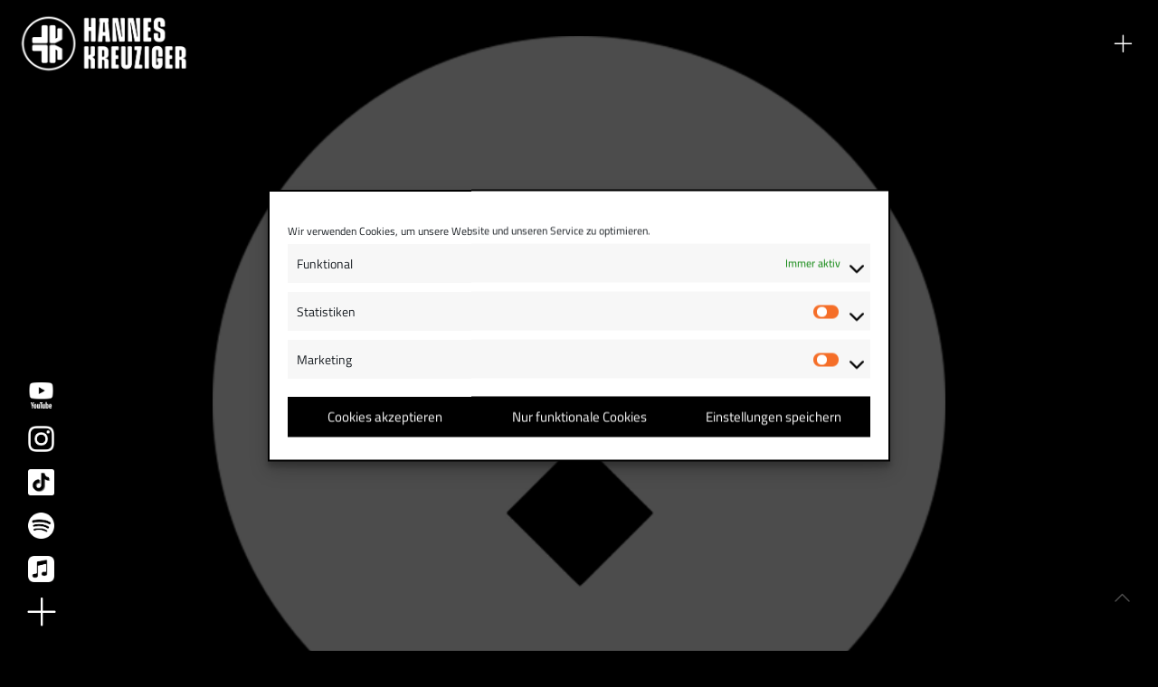

--- FILE ---
content_type: text/html; charset=UTF-8
request_url: https://hanneskreuziger.de/links/tidal-der-planet-bleibt-stehen-willkommen-zuhause-2024/
body_size: 32819
content:
<!DOCTYPE html>
<html class="no-js" lang="de">
<head><style type="text/css">:root,::before,::after{--mec-color-skin: #ffffff;--mec-color-skin-rgba-1: rgba(255,255,255,.25);--mec-color-skin-rgba-2: rgba(255,255,255,.5);--mec-color-skin-rgba-3: rgba(255,255,255,.75);--mec-color-skin-rgba-4: rgba(255,255,255,.11);--mec-container-normal-width: 1196px;--mec-container-large-width: 1690px;--mec-title-color: #ffffff;--mec-title-color-hover: #bababa;--mec-content-color: #ffffff;--mec-fes-main-color: #ffffff;--mec-fes-main-color-rgba-1: rgba(255, 255, 255, 0.12);--mec-fes-main-color-rgba-2: rgba(255, 255, 255, 0.23);--mec-fes-main-color-rgba-3: rgba(255, 255, 255, 0.03);--mec-fes-main-color-rgba-4: rgba(255, 255, 255, 0.3);--mec-fes-main-color-rgba-5: rgb(255 255 255 / 7%);--mec-fes-main-color-rgba-6: rgba(255, 255, 255, 0.2);--mec-fluent-main-color: #ade7ff;--mec-fluent-main-color-rgba-1: rgba(173, 231, 255, 0.3);--mec-fluent-main-color-rgba-2: rgba(173, 231, 255, 0.8);--mec-fluent-main-color-rgba-3: rgba(173, 231, 255, 0.1);--mec-fluent-main-color-rgba-4: rgba(173, 231, 255, 0.2);--mec-fluent-main-color-rgba-5: rgba(173, 231, 255, 0.7);--mec-fluent-main-color-rgba-6: rgba(173, 231, 255, 0.7);--mec-fluent-bold-color: #00acf8;--mec-fluent-bg-hover-color: #ebf9ff;--mec-fluent-bg-color: #f5f7f8;--mec-fluent-second-bg-color: #d6eef9;}.mec-fes-form #mec_reg_form_field_types .button.red:before, .mec-fes-form #mec_reg_form_field_types .button.red {border-color: #ffd2dd;color: #ea6485;}.mec-fes-form #mec_reg_form_field_types .button.red:hover, .mec-fes-form #mec_reg_form_field_types .button.red:before, .mec-fes-form #mec_reg_form_field_types .button:hover, .mec-fes-form #mec_bfixed_form_field_types .button:hover:before, .mec-fes-form #mec_reg_form_field_types .button:hover:before, .mec-fes-form #mec_bfixed_form_field_types .button:hover, .mec-fes-form .mec-form-row .button:not(.wp-color-result):hover {color: #fff;}.mec-fes-form .mec-meta-box-fields h4 label {background: transparent;}</style>
<meta charset="UTF-8">
<meta name="viewport" content="width=device-width, initial-scale=1.0">
<link rel="pingback" href="https://hanneskreuziger.de/wordpress/xmlrpc.php">
<meta name='robots' content='index, follow, max-image-preview:large, max-snippet:-1, max-video-preview:-1' />
<script type="text/javascript">
/* <![CDATA[ */
window.koko_analytics = {"url":"https:\/\/hanneskreuziger.de\/wordpress\/koko-analytics-collect.php","site_url":"https:\/\/hanneskreuziger.de","post_id":4941,"path":"\/links\/tidal-der-planet-bleibt-stehen-willkommen-zuhause-2024\/","method":"cookie","use_cookie":true};
/* ]]> */
</script>

	<!-- This site is optimized with the Yoast SEO plugin v26.8 - https://yoast.com/product/yoast-seo-wordpress/ -->
	<title>Tidal: Der Planet bleibt stehen (Willkommen Zuhause) 2024 - Hannes Kreuziger</title>
	<link rel="canonical" href="https://hanneskreuziger.de/links/tidal-der-planet-bleibt-stehen-willkommen-zuhause-2024/" />
	<meta property="og:locale" content="de_DE" />
	<meta property="og:type" content="article" />
	<meta property="og:title" content="Tidal: Der Planet bleibt stehen (Willkommen Zuhause) 2024 - Hannes Kreuziger" />
	<meta property="og:description" content="https://tidal.com/browse/album/136371555" />
	<meta property="og:url" content="https://hanneskreuziger.de/links/tidal-der-planet-bleibt-stehen-willkommen-zuhause-2024/" />
	<meta property="og:site_name" content="Hannes Kreuziger" />
	<meta property="article:publisher" content="https://www.facebook.com/hannes.kreuziger.musik" />
	<meta property="article:modified_time" content="2023-11-24T12:10:42+00:00" />
	<meta property="og:image" content="https://hanneskreuziger.de/wordpress/wp-content/uploads/2023/08/logo-weiss-tidal.png" />
	<meta property="og:image:width" content="600" />
	<meta property="og:image:height" content="600" />
	<meta property="og:image:type" content="image/png" />
	<meta name="twitter:card" content="summary_large_image" />
	<meta name="twitter:site" content="@HannesKreuziger" />
	<meta name="twitter:label1" content="Geschätzte Lesezeit" />
	<meta name="twitter:data1" content="1 Minute" />
	<script type="application/ld+json" class="yoast-schema-graph">{"@context":"https://schema.org","@graph":[{"@type":"WebPage","@id":"https://hanneskreuziger.de/links/tidal-der-planet-bleibt-stehen-willkommen-zuhause-2024/","url":"https://hanneskreuziger.de/links/tidal-der-planet-bleibt-stehen-willkommen-zuhause-2024/","name":"Tidal: Der Planet bleibt stehen (Willkommen Zuhause) 2024 - Hannes Kreuziger","isPartOf":{"@id":"https://hanneskreuziger.de/#website"},"primaryImageOfPage":{"@id":"https://hanneskreuziger.de/links/tidal-der-planet-bleibt-stehen-willkommen-zuhause-2024/#primaryimage"},"image":{"@id":"https://hanneskreuziger.de/links/tidal-der-planet-bleibt-stehen-willkommen-zuhause-2024/#primaryimage"},"thumbnailUrl":"https://hanneskreuziger.de/wordpress/wp-content/uploads/2023/08/logo-weiss-tidal.png","datePublished":"2023-08-09T20:21:08+00:00","dateModified":"2023-11-24T12:10:42+00:00","breadcrumb":{"@id":"https://hanneskreuziger.de/links/tidal-der-planet-bleibt-stehen-willkommen-zuhause-2024/#breadcrumb"},"inLanguage":"de","potentialAction":[{"@type":"ReadAction","target":["https://hanneskreuziger.de/links/tidal-der-planet-bleibt-stehen-willkommen-zuhause-2024/"]}]},{"@type":"ImageObject","inLanguage":"de","@id":"https://hanneskreuziger.de/links/tidal-der-planet-bleibt-stehen-willkommen-zuhause-2024/#primaryimage","url":"https://hanneskreuziger.de/wordpress/wp-content/uploads/2023/08/logo-weiss-tidal.png","contentUrl":"https://hanneskreuziger.de/wordpress/wp-content/uploads/2023/08/logo-weiss-tidal.png","width":600,"height":600,"caption":"Tidal"},{"@type":"BreadcrumbList","@id":"https://hanneskreuziger.de/links/tidal-der-planet-bleibt-stehen-willkommen-zuhause-2024/#breadcrumb","itemListElement":[{"@type":"ListItem","position":1,"name":"Startseite","item":"https://hanneskreuziger.de/"},{"@type":"ListItem","position":2,"name":"Tidal: Der Planet bleibt stehen (Willkommen Zuhause) 2024"}]},{"@type":"WebSite","@id":"https://hanneskreuziger.de/#website","url":"https://hanneskreuziger.de/","name":"Hannes Kreuziger","description":"Der Singer-Soulwriter.","publisher":{"@id":"https://hanneskreuziger.de/#organization"},"potentialAction":[{"@type":"SearchAction","target":{"@type":"EntryPoint","urlTemplate":"https://hanneskreuziger.de/?s={search_term_string}"},"query-input":{"@type":"PropertyValueSpecification","valueRequired":true,"valueName":"search_term_string"}}],"inLanguage":"de"},{"@type":"Organization","@id":"https://hanneskreuziger.de/#organization","name":"Hannes Kreuziger","url":"https://hanneskreuziger.de/","logo":{"@type":"ImageObject","inLanguage":"de","@id":"https://hanneskreuziger.de/#/schema/logo/image/","url":"https://hanneskreuziger.de/wordpress/wp-content/uploads/2023/08/Eventim-Foto-2-v0101-300px.jpg","contentUrl":"https://hanneskreuziger.de/wordpress/wp-content/uploads/2023/08/Eventim-Foto-2-v0101-300px.jpg","width":300,"height":300,"caption":"Hannes Kreuziger"},"image":{"@id":"https://hanneskreuziger.de/#/schema/logo/image/"},"sameAs":["https://www.facebook.com/hannes.kreuziger.musik","https://x.com/HannesKreuziger","https://www.instagram.com/hannes_kreuziger/","https://www.youtube.com/user/HannesKreuziger"]}]}</script>
	<!-- / Yoast SEO plugin. -->


<link rel="alternate" type="application/rss+xml" title="Hannes Kreuziger &raquo; Feed" href="https://hanneskreuziger.de/feed/" />
<meta property="og:site_name" content="Hannes Kreuziger"><meta property="og:title" content="Tidal: Der Planet bleibt stehen (Willkommen Zuhause) 2024"><meta property="og:description" content="https://tidal.com/browse/album/136371555&hellip;"><meta property="og:image" content="https://hanneskreuziger.de/wordpress/wp-content/uploads/2023/08/logo-weiss-tidal.png"><meta property="og:url" content="https://hanneskreuziger.de/links/tidal-der-planet-bleibt-stehen-willkommen-zuhause-2024/"><meta property="og:type" content="article"><link rel="alternate" title="oEmbed (JSON)" type="application/json+oembed" href="https://hanneskreuziger.de/wp-json/oembed/1.0/embed?url=https%3A%2F%2Fhanneskreuziger.de%2Flinks%2Ftidal-der-planet-bleibt-stehen-willkommen-zuhause-2024%2F" />
<link rel="alternate" title="oEmbed (XML)" type="text/xml+oembed" href="https://hanneskreuziger.de/wp-json/oembed/1.0/embed?url=https%3A%2F%2Fhanneskreuziger.de%2Flinks%2Ftidal-der-planet-bleibt-stehen-willkommen-zuhause-2024%2F&#038;format=xml" />
<style id='wp-img-auto-sizes-contain-inline-css' type='text/css'>
img:is([sizes=auto i],[sizes^="auto," i]){contain-intrinsic-size:3000px 1500px}
/*# sourceURL=wp-img-auto-sizes-contain-inline-css */
</style>
<link rel='stylesheet' id='mec-select2-style-css' href='https://hanneskreuziger.de/wordpress/wp-content/plugins/modern-events-calendar/assets/packages/select2/select2.min.css?ver=6.8.30' type='text/css' media='all' />
<link rel='stylesheet' id='mec-font-icons-css' href='https://hanneskreuziger.de/wordpress/wp-content/plugins/modern-events-calendar/assets/css/iconfonts.css?ver=6.9' type='text/css' media='all' />
<link rel='stylesheet' id='mec-frontend-style-css' href='https://hanneskreuziger.de/wordpress/wp-content/plugins/modern-events-calendar/assets/css/frontend.min.css?ver=6.8.30' type='text/css' media='all' />
<link rel='stylesheet' id='mec-tooltip-style-css' href='https://hanneskreuziger.de/wordpress/wp-content/plugins/modern-events-calendar/assets/packages/tooltip/tooltip.css?ver=6.9' type='text/css' media='all' />
<link rel='stylesheet' id='mec-tooltip-shadow-style-css' href='https://hanneskreuziger.de/wordpress/wp-content/plugins/modern-events-calendar/assets/packages/tooltip/tooltipster-sideTip-shadow.min.css?ver=6.9' type='text/css' media='all' />
<link rel='stylesheet' id='featherlight-css' href='https://hanneskreuziger.de/wordpress/wp-content/plugins/modern-events-calendar/assets/packages/featherlight/featherlight.css?ver=6.9' type='text/css' media='all' />
<link rel='stylesheet' id='mec-lity-style-css' href='https://hanneskreuziger.de/wordpress/wp-content/plugins/modern-events-calendar/assets/packages/lity/lity.min.css?ver=6.9' type='text/css' media='all' />
<link rel='stylesheet' id='mec-general-calendar-style-css' href='https://hanneskreuziger.de/wordpress/wp-content/plugins/modern-events-calendar/assets/css/mec-general-calendar.css?ver=6.9' type='text/css' media='all' />
<style id='wp-emoji-styles-inline-css' type='text/css'>

	img.wp-smiley, img.emoji {
		display: inline !important;
		border: none !important;
		box-shadow: none !important;
		height: 1em !important;
		width: 1em !important;
		margin: 0 0.07em !important;
		vertical-align: -0.1em !important;
		background: none !important;
		padding: 0 !important;
	}
/*# sourceURL=wp-emoji-styles-inline-css */
</style>
<style id='wp-block-library-inline-css' type='text/css'>
:root{--wp-block-synced-color:#7a00df;--wp-block-synced-color--rgb:122,0,223;--wp-bound-block-color:var(--wp-block-synced-color);--wp-editor-canvas-background:#ddd;--wp-admin-theme-color:#007cba;--wp-admin-theme-color--rgb:0,124,186;--wp-admin-theme-color-darker-10:#006ba1;--wp-admin-theme-color-darker-10--rgb:0,107,160.5;--wp-admin-theme-color-darker-20:#005a87;--wp-admin-theme-color-darker-20--rgb:0,90,135;--wp-admin-border-width-focus:2px}@media (min-resolution:192dpi){:root{--wp-admin-border-width-focus:1.5px}}.wp-element-button{cursor:pointer}:root .has-very-light-gray-background-color{background-color:#eee}:root .has-very-dark-gray-background-color{background-color:#313131}:root .has-very-light-gray-color{color:#eee}:root .has-very-dark-gray-color{color:#313131}:root .has-vivid-green-cyan-to-vivid-cyan-blue-gradient-background{background:linear-gradient(135deg,#00d084,#0693e3)}:root .has-purple-crush-gradient-background{background:linear-gradient(135deg,#34e2e4,#4721fb 50%,#ab1dfe)}:root .has-hazy-dawn-gradient-background{background:linear-gradient(135deg,#faaca8,#dad0ec)}:root .has-subdued-olive-gradient-background{background:linear-gradient(135deg,#fafae1,#67a671)}:root .has-atomic-cream-gradient-background{background:linear-gradient(135deg,#fdd79a,#004a59)}:root .has-nightshade-gradient-background{background:linear-gradient(135deg,#330968,#31cdcf)}:root .has-midnight-gradient-background{background:linear-gradient(135deg,#020381,#2874fc)}:root{--wp--preset--font-size--normal:16px;--wp--preset--font-size--huge:42px}.has-regular-font-size{font-size:1em}.has-larger-font-size{font-size:2.625em}.has-normal-font-size{font-size:var(--wp--preset--font-size--normal)}.has-huge-font-size{font-size:var(--wp--preset--font-size--huge)}.has-text-align-center{text-align:center}.has-text-align-left{text-align:left}.has-text-align-right{text-align:right}.has-fit-text{white-space:nowrap!important}#end-resizable-editor-section{display:none}.aligncenter{clear:both}.items-justified-left{justify-content:flex-start}.items-justified-center{justify-content:center}.items-justified-right{justify-content:flex-end}.items-justified-space-between{justify-content:space-between}.screen-reader-text{border:0;clip-path:inset(50%);height:1px;margin:-1px;overflow:hidden;padding:0;position:absolute;width:1px;word-wrap:normal!important}.screen-reader-text:focus{background-color:#ddd;clip-path:none;color:#444;display:block;font-size:1em;height:auto;left:5px;line-height:normal;padding:15px 23px 14px;text-decoration:none;top:5px;width:auto;z-index:100000}html :where(.has-border-color){border-style:solid}html :where([style*=border-top-color]){border-top-style:solid}html :where([style*=border-right-color]){border-right-style:solid}html :where([style*=border-bottom-color]){border-bottom-style:solid}html :where([style*=border-left-color]){border-left-style:solid}html :where([style*=border-width]){border-style:solid}html :where([style*=border-top-width]){border-top-style:solid}html :where([style*=border-right-width]){border-right-style:solid}html :where([style*=border-bottom-width]){border-bottom-style:solid}html :where([style*=border-left-width]){border-left-style:solid}html :where(img[class*=wp-image-]){height:auto;max-width:100%}:where(figure){margin:0 0 1em}html :where(.is-position-sticky){--wp-admin--admin-bar--position-offset:var(--wp-admin--admin-bar--height,0px)}@media screen and (max-width:600px){html :where(.is-position-sticky){--wp-admin--admin-bar--position-offset:0px}}

/*# sourceURL=wp-block-library-inline-css */
</style><style id='wp-block-paragraph-inline-css' type='text/css'>
.is-small-text{font-size:.875em}.is-regular-text{font-size:1em}.is-large-text{font-size:2.25em}.is-larger-text{font-size:3em}.has-drop-cap:not(:focus):first-letter{float:left;font-size:8.4em;font-style:normal;font-weight:100;line-height:.68;margin:.05em .1em 0 0;text-transform:uppercase}body.rtl .has-drop-cap:not(:focus):first-letter{float:none;margin-left:.1em}p.has-drop-cap.has-background{overflow:hidden}:root :where(p.has-background){padding:1.25em 2.375em}:where(p.has-text-color:not(.has-link-color)) a{color:inherit}p.has-text-align-left[style*="writing-mode:vertical-lr"],p.has-text-align-right[style*="writing-mode:vertical-rl"]{rotate:180deg}
/*# sourceURL=https://hanneskreuziger.de/wordpress/wp-includes/blocks/paragraph/style.min.css */
</style>
<link rel='stylesheet' id='wc-blocks-style-css' href='https://hanneskreuziger.de/wordpress/wp-content/plugins/woocommerce/assets/client/blocks/wc-blocks.css?ver=wc-10.4.3' type='text/css' media='all' />
<style id='global-styles-inline-css' type='text/css'>
:root{--wp--preset--aspect-ratio--square: 1;--wp--preset--aspect-ratio--4-3: 4/3;--wp--preset--aspect-ratio--3-4: 3/4;--wp--preset--aspect-ratio--3-2: 3/2;--wp--preset--aspect-ratio--2-3: 2/3;--wp--preset--aspect-ratio--16-9: 16/9;--wp--preset--aspect-ratio--9-16: 9/16;--wp--preset--color--black: #000000;--wp--preset--color--cyan-bluish-gray: #abb8c3;--wp--preset--color--white: #ffffff;--wp--preset--color--pale-pink: #f78da7;--wp--preset--color--vivid-red: #cf2e2e;--wp--preset--color--luminous-vivid-orange: #ff6900;--wp--preset--color--luminous-vivid-amber: #fcb900;--wp--preset--color--light-green-cyan: #7bdcb5;--wp--preset--color--vivid-green-cyan: #00d084;--wp--preset--color--pale-cyan-blue: #8ed1fc;--wp--preset--color--vivid-cyan-blue: #0693e3;--wp--preset--color--vivid-purple: #9b51e0;--wp--preset--gradient--vivid-cyan-blue-to-vivid-purple: linear-gradient(135deg,rgb(6,147,227) 0%,rgb(155,81,224) 100%);--wp--preset--gradient--light-green-cyan-to-vivid-green-cyan: linear-gradient(135deg,rgb(122,220,180) 0%,rgb(0,208,130) 100%);--wp--preset--gradient--luminous-vivid-amber-to-luminous-vivid-orange: linear-gradient(135deg,rgb(252,185,0) 0%,rgb(255,105,0) 100%);--wp--preset--gradient--luminous-vivid-orange-to-vivid-red: linear-gradient(135deg,rgb(255,105,0) 0%,rgb(207,46,46) 100%);--wp--preset--gradient--very-light-gray-to-cyan-bluish-gray: linear-gradient(135deg,rgb(238,238,238) 0%,rgb(169,184,195) 100%);--wp--preset--gradient--cool-to-warm-spectrum: linear-gradient(135deg,rgb(74,234,220) 0%,rgb(151,120,209) 20%,rgb(207,42,186) 40%,rgb(238,44,130) 60%,rgb(251,105,98) 80%,rgb(254,248,76) 100%);--wp--preset--gradient--blush-light-purple: linear-gradient(135deg,rgb(255,206,236) 0%,rgb(152,150,240) 100%);--wp--preset--gradient--blush-bordeaux: linear-gradient(135deg,rgb(254,205,165) 0%,rgb(254,45,45) 50%,rgb(107,0,62) 100%);--wp--preset--gradient--luminous-dusk: linear-gradient(135deg,rgb(255,203,112) 0%,rgb(199,81,192) 50%,rgb(65,88,208) 100%);--wp--preset--gradient--pale-ocean: linear-gradient(135deg,rgb(255,245,203) 0%,rgb(182,227,212) 50%,rgb(51,167,181) 100%);--wp--preset--gradient--electric-grass: linear-gradient(135deg,rgb(202,248,128) 0%,rgb(113,206,126) 100%);--wp--preset--gradient--midnight: linear-gradient(135deg,rgb(2,3,129) 0%,rgb(40,116,252) 100%);--wp--preset--font-size--small: 13px;--wp--preset--font-size--medium: 20px;--wp--preset--font-size--large: 36px;--wp--preset--font-size--x-large: 42px;--wp--preset--spacing--20: 0.44rem;--wp--preset--spacing--30: 0.67rem;--wp--preset--spacing--40: 1rem;--wp--preset--spacing--50: 1.5rem;--wp--preset--spacing--60: 2.25rem;--wp--preset--spacing--70: 3.38rem;--wp--preset--spacing--80: 5.06rem;--wp--preset--shadow--natural: 6px 6px 9px rgba(0, 0, 0, 0.2);--wp--preset--shadow--deep: 12px 12px 50px rgba(0, 0, 0, 0.4);--wp--preset--shadow--sharp: 6px 6px 0px rgba(0, 0, 0, 0.2);--wp--preset--shadow--outlined: 6px 6px 0px -3px rgb(255, 255, 255), 6px 6px rgb(0, 0, 0);--wp--preset--shadow--crisp: 6px 6px 0px rgb(0, 0, 0);}:where(.is-layout-flex){gap: 0.5em;}:where(.is-layout-grid){gap: 0.5em;}body .is-layout-flex{display: flex;}.is-layout-flex{flex-wrap: wrap;align-items: center;}.is-layout-flex > :is(*, div){margin: 0;}body .is-layout-grid{display: grid;}.is-layout-grid > :is(*, div){margin: 0;}:where(.wp-block-columns.is-layout-flex){gap: 2em;}:where(.wp-block-columns.is-layout-grid){gap: 2em;}:where(.wp-block-post-template.is-layout-flex){gap: 1.25em;}:where(.wp-block-post-template.is-layout-grid){gap: 1.25em;}.has-black-color{color: var(--wp--preset--color--black) !important;}.has-cyan-bluish-gray-color{color: var(--wp--preset--color--cyan-bluish-gray) !important;}.has-white-color{color: var(--wp--preset--color--white) !important;}.has-pale-pink-color{color: var(--wp--preset--color--pale-pink) !important;}.has-vivid-red-color{color: var(--wp--preset--color--vivid-red) !important;}.has-luminous-vivid-orange-color{color: var(--wp--preset--color--luminous-vivid-orange) !important;}.has-luminous-vivid-amber-color{color: var(--wp--preset--color--luminous-vivid-amber) !important;}.has-light-green-cyan-color{color: var(--wp--preset--color--light-green-cyan) !important;}.has-vivid-green-cyan-color{color: var(--wp--preset--color--vivid-green-cyan) !important;}.has-pale-cyan-blue-color{color: var(--wp--preset--color--pale-cyan-blue) !important;}.has-vivid-cyan-blue-color{color: var(--wp--preset--color--vivid-cyan-blue) !important;}.has-vivid-purple-color{color: var(--wp--preset--color--vivid-purple) !important;}.has-black-background-color{background-color: var(--wp--preset--color--black) !important;}.has-cyan-bluish-gray-background-color{background-color: var(--wp--preset--color--cyan-bluish-gray) !important;}.has-white-background-color{background-color: var(--wp--preset--color--white) !important;}.has-pale-pink-background-color{background-color: var(--wp--preset--color--pale-pink) !important;}.has-vivid-red-background-color{background-color: var(--wp--preset--color--vivid-red) !important;}.has-luminous-vivid-orange-background-color{background-color: var(--wp--preset--color--luminous-vivid-orange) !important;}.has-luminous-vivid-amber-background-color{background-color: var(--wp--preset--color--luminous-vivid-amber) !important;}.has-light-green-cyan-background-color{background-color: var(--wp--preset--color--light-green-cyan) !important;}.has-vivid-green-cyan-background-color{background-color: var(--wp--preset--color--vivid-green-cyan) !important;}.has-pale-cyan-blue-background-color{background-color: var(--wp--preset--color--pale-cyan-blue) !important;}.has-vivid-cyan-blue-background-color{background-color: var(--wp--preset--color--vivid-cyan-blue) !important;}.has-vivid-purple-background-color{background-color: var(--wp--preset--color--vivid-purple) !important;}.has-black-border-color{border-color: var(--wp--preset--color--black) !important;}.has-cyan-bluish-gray-border-color{border-color: var(--wp--preset--color--cyan-bluish-gray) !important;}.has-white-border-color{border-color: var(--wp--preset--color--white) !important;}.has-pale-pink-border-color{border-color: var(--wp--preset--color--pale-pink) !important;}.has-vivid-red-border-color{border-color: var(--wp--preset--color--vivid-red) !important;}.has-luminous-vivid-orange-border-color{border-color: var(--wp--preset--color--luminous-vivid-orange) !important;}.has-luminous-vivid-amber-border-color{border-color: var(--wp--preset--color--luminous-vivid-amber) !important;}.has-light-green-cyan-border-color{border-color: var(--wp--preset--color--light-green-cyan) !important;}.has-vivid-green-cyan-border-color{border-color: var(--wp--preset--color--vivid-green-cyan) !important;}.has-pale-cyan-blue-border-color{border-color: var(--wp--preset--color--pale-cyan-blue) !important;}.has-vivid-cyan-blue-border-color{border-color: var(--wp--preset--color--vivid-cyan-blue) !important;}.has-vivid-purple-border-color{border-color: var(--wp--preset--color--vivid-purple) !important;}.has-vivid-cyan-blue-to-vivid-purple-gradient-background{background: var(--wp--preset--gradient--vivid-cyan-blue-to-vivid-purple) !important;}.has-light-green-cyan-to-vivid-green-cyan-gradient-background{background: var(--wp--preset--gradient--light-green-cyan-to-vivid-green-cyan) !important;}.has-luminous-vivid-amber-to-luminous-vivid-orange-gradient-background{background: var(--wp--preset--gradient--luminous-vivid-amber-to-luminous-vivid-orange) !important;}.has-luminous-vivid-orange-to-vivid-red-gradient-background{background: var(--wp--preset--gradient--luminous-vivid-orange-to-vivid-red) !important;}.has-very-light-gray-to-cyan-bluish-gray-gradient-background{background: var(--wp--preset--gradient--very-light-gray-to-cyan-bluish-gray) !important;}.has-cool-to-warm-spectrum-gradient-background{background: var(--wp--preset--gradient--cool-to-warm-spectrum) !important;}.has-blush-light-purple-gradient-background{background: var(--wp--preset--gradient--blush-light-purple) !important;}.has-blush-bordeaux-gradient-background{background: var(--wp--preset--gradient--blush-bordeaux) !important;}.has-luminous-dusk-gradient-background{background: var(--wp--preset--gradient--luminous-dusk) !important;}.has-pale-ocean-gradient-background{background: var(--wp--preset--gradient--pale-ocean) !important;}.has-electric-grass-gradient-background{background: var(--wp--preset--gradient--electric-grass) !important;}.has-midnight-gradient-background{background: var(--wp--preset--gradient--midnight) !important;}.has-small-font-size{font-size: var(--wp--preset--font-size--small) !important;}.has-medium-font-size{font-size: var(--wp--preset--font-size--medium) !important;}.has-large-font-size{font-size: var(--wp--preset--font-size--large) !important;}.has-x-large-font-size{font-size: var(--wp--preset--font-size--x-large) !important;}
/*# sourceURL=global-styles-inline-css */
</style>

<style id='classic-theme-styles-inline-css' type='text/css'>
/*! This file is auto-generated */
.wp-block-button__link{color:#fff;background-color:#32373c;border-radius:9999px;box-shadow:none;text-decoration:none;padding:calc(.667em + 2px) calc(1.333em + 2px);font-size:1.125em}.wp-block-file__button{background:#32373c;color:#fff;text-decoration:none}
/*# sourceURL=/wp-includes/css/classic-themes.min.css */
</style>
<link rel='stylesheet' id='sr7css-css' href='//hanneskreuziger.de/wordpress/wp-content/plugins/revslider/public/css/sr7.css?ver=6.7.40' type='text/css' media='all' />
<link rel='stylesheet' id='dashicons-css' href='https://hanneskreuziger.de/wordpress/wp-includes/css/dashicons.min.css?ver=6.9' type='text/css' media='all' />
<link rel='stylesheet' id='woocommerce-smallscreen-css' href='https://hanneskreuziger.de/wordpress/wp-content/plugins/woocommerce/assets/css/woocommerce-smallscreen.css?ver=10.4.3' type='text/css' media='only screen and (max-width: 768px)' />
<style id='woocommerce-inline-inline-css' type='text/css'>
.woocommerce form .form-row .required { visibility: visible; }
/*# sourceURL=woocommerce-inline-inline-css */
</style>
<link rel='stylesheet' id='cmplz-general-css' href='https://hanneskreuziger.de/wordpress/wp-content/plugins/complianz-gdpr/assets/css/cookieblocker.min.css?ver=1765998961' type='text/css' media='all' />
<link rel='stylesheet' id='x-stack-css' href='https://hanneskreuziger.de/wordpress/wp-content/themes/pro/framework/dist/css/site/stacks/integrity-light.css?ver=6.7.11' type='text/css' media='all' />
<link rel='stylesheet' id='x-woocommerce-css' href='https://hanneskreuziger.de/wordpress/wp-content/themes/pro/framework/dist/css/site/woocommerce/integrity-light.css?ver=6.7.11' type='text/css' media='all' />
<link rel='stylesheet' id='x-child-css' href='https://hanneskreuziger.de/wordpress/wp-content/themes/pro-child/style.css?ver=6.7.11' type='text/css' media='all' />
<link rel='stylesheet' id='woocommerce-gzd-layout-css' href='https://hanneskreuziger.de/wordpress/wp-content/plugins/woocommerce-germanized/build/static/layout-styles.css?ver=3.20.5' type='text/css' media='all' />
<style id='woocommerce-gzd-layout-inline-css' type='text/css'>
.woocommerce-checkout .shop_table { background-color: #ffffff; } .product p.deposit-packaging-type { font-size: 1.25em !important; } p.woocommerce-shipping-destination { display: none; }
                .wc-gzd-nutri-score-value-a {
                    background: url(https://hanneskreuziger.de/wordpress/wp-content/plugins/woocommerce-germanized/assets/images/nutri-score-a.svg) no-repeat;
                }
                .wc-gzd-nutri-score-value-b {
                    background: url(https://hanneskreuziger.de/wordpress/wp-content/plugins/woocommerce-germanized/assets/images/nutri-score-b.svg) no-repeat;
                }
                .wc-gzd-nutri-score-value-c {
                    background: url(https://hanneskreuziger.de/wordpress/wp-content/plugins/woocommerce-germanized/assets/images/nutri-score-c.svg) no-repeat;
                }
                .wc-gzd-nutri-score-value-d {
                    background: url(https://hanneskreuziger.de/wordpress/wp-content/plugins/woocommerce-germanized/assets/images/nutri-score-d.svg) no-repeat;
                }
                .wc-gzd-nutri-score-value-e {
                    background: url(https://hanneskreuziger.de/wordpress/wp-content/plugins/woocommerce-germanized/assets/images/nutri-score-e.svg) no-repeat;
                }
            
/*# sourceURL=woocommerce-gzd-layout-inline-css */
</style>
<style id='cs-inline-css' type='text/css'>
@media (min-width:1200px){.x-hide-xl{display:none !important;}}@media (min-width:979px) and (max-width:1199px){.x-hide-lg{display:none !important;}}@media (min-width:767px) and (max-width:978px){.x-hide-md{display:none !important;}}@media (min-width:480px) and (max-width:766px){.x-hide-sm{display:none !important;}}@media (max-width:479px){.x-hide-xs{display:none !important;}} a,h1 a:hover,h2 a:hover,h3 a:hover,h4 a:hover,h5 a:hover,h6 a:hover,.x-breadcrumb-wrap a:hover,.widget ul li a:hover,.widget ol li a:hover,.widget.widget_text ul li a,.widget.widget_text ol li a,.widget_nav_menu .current-menu-item > a,.x-accordion-heading .x-accordion-toggle:hover,.x-comment-author a:hover,.x-comment-time:hover,.x-recent-posts a:hover .h-recent-posts{color:rgb(255,255,255);}a:hover,.widget.widget_text ul li a:hover,.widget.widget_text ol li a:hover,.x-twitter-widget ul li a:hover{color:rgb(198,198,198);}.woocommerce .price > .amount,.woocommerce .price > ins > .amount,.woocommerce .star-rating:before,.woocommerce .star-rating span:before,.woocommerce li.product .entry-header h3 a:hover{color:rgb(255,255,255);}.rev_slider_wrapper,a.x-img-thumbnail:hover,.x-slider-container.below,.page-template-template-blank-3-php .x-slider-container.above,.page-template-template-blank-6-php .x-slider-container.above{border-color:rgb(255,255,255);}.entry-thumb:before,.x-pagination span.current,.woocommerce-pagination span[aria-current],.flex-direction-nav a,.flex-control-nav a:hover,.flex-control-nav a.flex-active,.mejs-time-current,.x-dropcap,.x-skill-bar .bar,.x-pricing-column.featured h2,.h-comments-title small,.x-entry-share .x-share:hover,.x-highlight,.x-recent-posts .x-recent-posts-img:after{background-color:rgb(255,255,255);}.woocommerce .onsale,.widget_price_filter .ui-slider .ui-slider-range{background-color:rgb(255,255,255);}.x-nav-tabs > .active > a,.x-nav-tabs > .active > a:hover{box-shadow:inset 0 3px 0 0 rgb(255,255,255);}.x-main{width:calc(76% - 2.463055%);}.x-sidebar{width:calc(100% - 2.463055% - 76%);}.x-comment-author,.x-comment-time,.comment-form-author label,.comment-form-email label,.comment-form-url label,.comment-form-rating label,.comment-form-comment label,.widget_calendar #wp-calendar caption,.widget.widget_rss li .rsswidget{font-family:"titillium-web-lokal",sans-serif;font-weight:400;}.p-landmark-sub,.p-meta,input,button,select,textarea{font-family:"titillium-web-lokal",sans-serif;}.widget ul li a,.widget ol li a,.x-comment-time{color:rgb(255,255,255);}.woocommerce .price > .from,.woocommerce .price > del,.woocommerce p.stars span a:after{color:rgb(255,255,255);}.widget_text ol li a,.widget_text ul li a{color:rgb(255,255,255);}.widget_text ol li a:hover,.widget_text ul li a:hover{color:rgb(198,198,198);}.comment-form-author label,.comment-form-email label,.comment-form-url label,.comment-form-rating label,.comment-form-comment label,.widget_calendar #wp-calendar th,.p-landmark-sub strong,.widget_tag_cloud .tagcloud a:hover,.widget_tag_cloud .tagcloud a:active,.entry-footer a:hover,.entry-footer a:active,.x-breadcrumbs .current,.x-comment-author,.x-comment-author a{color:rgb(255,255,255);}.widget_calendar #wp-calendar th{border-color:rgb(255,255,255);}.h-feature-headline span i{background-color:rgb(255,255,255);}@media (max-width:978.98px){}html{font-size:1.1em;}@media (min-width:479px){html{font-size:1.1em;}}@media (min-width:766px){html{font-size:1.0em;}}@media (min-width:978px){html{font-size:1.1em;}}@media (min-width:1199px){html{font-size:1.2em;}}body{font-style:normal;font-weight:400;color:rgb(255,255,255);background:rgb(0,0,0);}.w-b{font-weight:400 !important;}h1,h2,h3,h4,h5,h6,.h1,.h2,.h3,.h4,.h5,.h6,.x-text-headline{font-family:"titillium-web-lokal",sans-serif;font-style:normal;font-weight:400;}h1,.h1{letter-spacing:0em;}h2,.h2{letter-spacing:0em;}h3,.h3{letter-spacing:0em;}h4,.h4{letter-spacing:0em;}h5,.h5{letter-spacing:0em;}h6,.h6{letter-spacing:0em;}.w-h{font-weight:400 !important;}.x-container.width{width:90%;}.x-container.max{max-width:810px;}.x-bar-content.x-container.width{flex-basis:90%;}.x-main.full{float:none;clear:both;display:block;width:auto;}@media (max-width:978.98px){.x-main.full,.x-main.left,.x-main.right,.x-sidebar.left,.x-sidebar.right{float:none;display:block;width:auto !important;}}.entry-header,.entry-content{font-size:1.0rem;}body,input,button,select,textarea{font-family:"titillium-web-lokal",sans-serif;}h1,h2,h3,h4,h5,h6,.h1,.h2,.h3,.h4,.h5,.h6,h1 a,h2 a,h3 a,h4 a,h5 a,h6 a,.h1 a,.h2 a,.h3 a,.h4 a,.h5 a,.h6 a,blockquote{color:rgb(255,255,255);}.cfc-h-tx{color:rgb(255,255,255) !important;}.cfc-h-bd{border-color:rgb(255,255,255) !important;}.cfc-h-bg{background-color:rgb(255,255,255) !important;}.cfc-b-tx{color:rgb(255,255,255) !important;}.cfc-b-bd{border-color:rgb(255,255,255) !important;}.cfc-b-bg{background-color:rgb(255,255,255) !important;}.x-btn,.button,[type="submit"]{color:rgb(255,255,255);border-color:rgb(255,255,255);background-color:rgb(0,0,0);text-shadow:0 0.075em 0.075em rgba(0,0,0,0.5);padding:0.579em 1.105em 0.842em;font-size:19px;}.x-btn:hover,.button:hover,[type="submit"]:hover{color:rgb(0,0,0);border-color:rgb(255,255,255);background-color:rgb(255,255,255);text-shadow:0 0.075em 0.075em rgba(0,0,0,0.5);}.x-btn.x-btn-real,.x-btn.x-btn-real:hover{margin-bottom:0.25em;text-shadow:0 0.075em 0.075em rgba(0,0,0,0.65);}.x-btn.x-btn-real{box-shadow:0 0.25em 0 0 #128c73,0 4px 9px rgba(0,0,0,0.75);}.x-btn.x-btn-real:hover{box-shadow:0 0.25em 0 0 #0e6d64,0 4px 9px rgba(0,0,0,0.75);}.x-btn.x-btn-flat,.x-btn.x-btn-flat:hover{margin-bottom:0;text-shadow:0 0.075em 0.075em rgba(0,0,0,0.65);box-shadow:none;}.x-btn.x-btn-transparent,.x-btn.x-btn-transparent:hover{margin-bottom:0;border-width:3px;text-shadow:none;text-transform:uppercase;background-color:transparent;box-shadow:none;}.x-cart-notification-icon.loading{color:rgb(255,255,255);}.x-cart-notification:before{background-color:rgb(0,0,0);}.x-cart-notification-icon.added{color:rgb(198,198,198);}.x-cart-notification.added:before{background-color:;}.woocommerce-MyAccount-navigation-link a{color:rgb(255,255,255);}.woocommerce-MyAccount-navigation-link a:hover,.woocommerce-MyAccount-navigation-link.is-active a{color:rgb(255,255,255);}.cart_item .product-remove a{color:rgb(255,255,255);}.cart_item .product-remove a:hover{color:rgb(255,255,255);}.cart_item .product-name a{color:rgb(255,255,255);}.cart_item .product-name a:hover{color:rgb(255,255,255);}.woocommerce p.stars span a{background-color:rgb(255,255,255);}.widget_best_sellers ul li a img,.widget_shopping_cart ul li a img,.widget_products ul li a img,.widget_featured_products ul li a img,.widget_onsale ul li a img,.widget_random_products ul li a img,.widget_recently_viewed_products ul li a img,.widget_recent_products ul li a img,.widget_recent_reviews ul li a img,.widget_top_rated_products ul li a img{float:right;margin-left:0.65em;margin-right:0;}.bg .mejs-container,.x-video .mejs-container{position:unset !important;} @font-face{font-family:'FontAwesomePro';font-style:normal;font-weight:900;font-display:block;src:url('https://hanneskreuziger.de/wordpress/wp-content/themes/pro/cornerstone/assets/fonts/fa-solid-900.woff2?ver=6.7.2') format('woff2'),url('https://hanneskreuziger.de/wordpress/wp-content/themes/pro/cornerstone/assets/fonts/fa-solid-900.ttf?ver=6.7.2') format('truetype');}[data-x-fa-pro-icon]{font-family:"FontAwesomePro" !important;}[data-x-fa-pro-icon]:before{content:attr(data-x-fa-pro-icon);}[data-x-icon],[data-x-icon-o],[data-x-icon-l],[data-x-icon-s],[data-x-icon-b],[data-x-icon-sr],[data-x-icon-ss],[data-x-icon-sl],[data-x-fa-pro-icon],[class*="cs-fa-"]{display:inline-flex;font-style:normal;font-weight:400;text-decoration:inherit;text-rendering:auto;-webkit-font-smoothing:antialiased;-moz-osx-font-smoothing:grayscale;}[data-x-icon].left,[data-x-icon-o].left,[data-x-icon-l].left,[data-x-icon-s].left,[data-x-icon-b].left,[data-x-icon-sr].left,[data-x-icon-ss].left,[data-x-icon-sl].left,[data-x-fa-pro-icon].left,[class*="cs-fa-"].left{margin-right:0.5em;}[data-x-icon].right,[data-x-icon-o].right,[data-x-icon-l].right,[data-x-icon-s].right,[data-x-icon-b].right,[data-x-icon-sr].right,[data-x-icon-ss].right,[data-x-icon-sl].right,[data-x-fa-pro-icon].right,[class*="cs-fa-"].right{margin-left:0.5em;}[data-x-icon]:before,[data-x-icon-o]:before,[data-x-icon-l]:before,[data-x-icon-s]:before,[data-x-icon-b]:before,[data-x-icon-sr]:before,[data-x-icon-ss]:before,[data-x-icon-sl]:before,[data-x-fa-pro-icon]:before,[class*="cs-fa-"]:before{line-height:1;}@font-face{font-family:'FontAwesome';font-style:normal;font-weight:900;font-display:block;src:url('https://hanneskreuziger.de/wordpress/wp-content/themes/pro/cornerstone/assets/fonts/fa-solid-900.woff2?ver=6.7.2') format('woff2'),url('https://hanneskreuziger.de/wordpress/wp-content/themes/pro/cornerstone/assets/fonts/fa-solid-900.ttf?ver=6.7.2') format('truetype');}[data-x-icon],[data-x-icon-s],[data-x-icon][class*="cs-fa-"]{font-family:"FontAwesome" !important;font-weight:900;}[data-x-icon]:before,[data-x-icon][class*="cs-fa-"]:before{content:attr(data-x-icon);}[data-x-icon-s]:before{content:attr(data-x-icon-s);}@font-face{font-family:'FontAwesomeRegular';font-style:normal;font-weight:400;font-display:block;src:url('https://hanneskreuziger.de/wordpress/wp-content/themes/pro/cornerstone/assets/fonts/fa-regular-400.woff2?ver=6.7.2') format('woff2'),url('https://hanneskreuziger.de/wordpress/wp-content/themes/pro/cornerstone/assets/fonts/fa-regular-400.ttf?ver=6.7.2') format('truetype');}@font-face{font-family:'FontAwesomePro';font-style:normal;font-weight:400;font-display:block;src:url('https://hanneskreuziger.de/wordpress/wp-content/themes/pro/cornerstone/assets/fonts/fa-regular-400.woff2?ver=6.7.2') format('woff2'),url('https://hanneskreuziger.de/wordpress/wp-content/themes/pro/cornerstone/assets/fonts/fa-regular-400.ttf?ver=6.7.2') format('truetype');}[data-x-icon-o]{font-family:"FontAwesomeRegular" !important;}[data-x-icon-o]:before{content:attr(data-x-icon-o);}@font-face{font-family:'FontAwesomeLight';font-style:normal;font-weight:300;font-display:block;src:url('https://hanneskreuziger.de/wordpress/wp-content/themes/pro/cornerstone/assets/fonts/fa-light-300.woff2?ver=6.7.2') format('woff2'),url('https://hanneskreuziger.de/wordpress/wp-content/themes/pro/cornerstone/assets/fonts/fa-light-300.ttf?ver=6.7.2') format('truetype');}@font-face{font-family:'FontAwesomePro';font-style:normal;font-weight:300;font-display:block;src:url('https://hanneskreuziger.de/wordpress/wp-content/themes/pro/cornerstone/assets/fonts/fa-light-300.woff2?ver=6.7.2') format('woff2'),url('https://hanneskreuziger.de/wordpress/wp-content/themes/pro/cornerstone/assets/fonts/fa-light-300.ttf?ver=6.7.2') format('truetype');}[data-x-icon-l]{font-family:"FontAwesomeLight" !important;font-weight:300;}[data-x-icon-l]:before{content:attr(data-x-icon-l);}@font-face{font-family:'FontAwesomeBrands';font-style:normal;font-weight:normal;font-display:block;src:url('https://hanneskreuziger.de/wordpress/wp-content/themes/pro/cornerstone/assets/fonts/fa-brands-400.woff2?ver=6.7.2') format('woff2'),url('https://hanneskreuziger.de/wordpress/wp-content/themes/pro/cornerstone/assets/fonts/fa-brands-400.ttf?ver=6.7.2') format('truetype');}[data-x-icon-b]{font-family:"FontAwesomeBrands" !important;}[data-x-icon-b]:before{content:attr(data-x-icon-b);}.woocommerce .button.product_type_simple:before,.woocommerce .button.product_type_variable:before,.woocommerce .button.single_add_to_cart_button:before{font-family:"FontAwesome" !important;font-weight:900;}.widget.widget_rss li .rsswidget:before{content:"\f35d";padding-right:0.4em;font-family:"FontAwesome";} .m3lt-0.x-bar{width:calc(100% - (0px * 2));margin-top:0px;margin-left:0px;margin-right:0px;height:5em;border-top-width:0;border-right-width:0;border-bottom-width:0;border-left-width:0;font-size:1em;z-index:9999;}.m3lt-0 .x-bar-content{display:flex;flex-direction:row;justify-content:space-between;align-items:center;height:5em;}.m3lt-0.x-bar-outer-spacers:after,.m3lt-0.x-bar-outer-spacers:before{flex-basis:1em;width:1em!important;height:1em;}.m3lt-0.x-bar-space{font-size:1em;height:5em;}:where(body:not(.tco-disable-effects)) .m3lt-1:is(.x-effect-exit,.x-effect-entering,.x-effect-exiting) {animation-delay:0ms;animation-duration:1000ms;animation-timing-function:cubic-bezier(0.400,0.000,0.200,1.000);transition-delay:0ms;transition-duration:1000ms;transition-timing-function:cubic-bezier(0.400,0.000,0.200,1.000);}.m3lt-1:is(.x-effect-enter){opacity:1;transform:translate(0px,0px);}:where(body:not(.tco-disable-effects)) .m3lt-1:is(.x-effect-exit){opacity:0;}:where(body:not(.tco-disable-effects)) .m3lt-2:hover,:where(body:not(.tco-disable-effects)) [data-x-effect-provider*="effects"]:hover .m3lt-2{opacity:1;filter:brightness(0%);}.m3lt-3.x-bar-container{display:flex;flex-direction:row;justify-content:space-between;align-items:center;flex-grow:1;flex-shrink:0;flex-basis:auto;border-top-width:0;border-right-width:0;border-bottom-width:0;border-left-width:0;font-size:1em;z-index:1;}.m3lt-4{display:flex;align-items:center;}.m3lt-5{flex-direction:row;}.m3lt-6{justify-content:flex-start;max-width:350px;}.m3lt-7{flex-wrap:wrap;align-content:center;}.m3lt-8{flex-grow:0;flex-shrink:1;flex-basis:auto;}.m3lt-a{border-top-width:0;border-right-width:0;border-bottom-width:0;border-left-width:0;}.m3lt-d{font-size:1em;aspect-ratio:auto;}.m3lt-e > *{pointer-events:auto;}div.m3lt-e {pointer-events:none;}.m3lt-g{justify-content:flex-end;}.m3lt-h{margin-top:0em;margin-bottom:0em;margin-left:0em;}.m3lt-i{margin-right:0.5em;background-color:transparent;}.m3lt-j:hover,.m3lt-j[class*="active"],[data-x-effect-provider*="colors"]:hover .m3lt-j{background-color:rgb(255,255,255);}.m3lt-k{flex-direction:column;position:absolute;top:20px;right:-5px;z-index:1;width:1.2em;min-width:1.2em;height:1.2em;min-height:1.2em;margin-right:0.2em;border-top-left-radius:10em;border-top-right-radius:10em;border-bottom-right-radius:10em;border-bottom-left-radius:10em;padding-right:0px;padding-bottom:4px;background-color:transparent;}label.m3lt-k {pointer-events:none;}.m3lt-l{justify-content:center;}.m3lt-m{padding-top:0px;padding-left:0px;}.m3lt-n{row-gap:0px;column-gap:0px;flex-grow:1;flex-shrink:0;flex-basis:0%;margin-top:40px;margin-right:0px;margin-bottom:0px;margin-left:0px;}.m3lt-o{max-width:70px;min-width:50px;border-top-width:0px;border-right-width:1px;border-bottom-width:0px;border-left-width:0px;border-top-style:solid;border-right-style:solid;border-bottom-style:solid;border-left-style:solid;border-top-color:rgb(255,255,255);border-right-color:rgb(255,255,255);border-bottom-color:rgb(255,255,255);border-left-color:rgb(255,255,255);padding-right:10px;padding-bottom:0px;}.m3lt-p{width:2.5em;height:2.5em;background-color:rgba(255,0,0,0);}.m3lt-q{background-color:rgb(0,0,0);}.m3lt-r.x-image{font-size:1em;border-top-width:0;border-right-width:0;border-bottom-width:0;border-left-width:0;}.m3lt-r.x-image img{aspect-ratio:auto;}.m3lt-s.x-image{width:70px;}.m3lt-t.x-image img{object-fit:contain;}.m3lt-u.x-image img{width:100%;}.m3lt-v.x-image{max-width:120px;}.m3lt-v.x-image img{object-position:left;}.m3lt-v.x-image,.m3lt-v.x-image img{height:70px;max-height:70;}.m3lt-w.x-image{margin-top:8px;margin-right:8px;margin-bottom:8px;margin-left:8px;}.m3lt-x.x-image{width:50px;margin-top:7px;margin-right:7px;margin-bottom:7px;margin-left:7px;}.m3lt-x.x-image,.m3lt-x.x-image img{height:50px;}.m3lt-y.x-anchor {width:3em;min-width:3em;max-width:3em;height:3em;min-height:3em;max-height:3em;}.m3lt-y.x-anchor .x-graphic {margin-top:5px;margin-right:5px;margin-bottom:5px;margin-left:5px;}.m3lt-y.x-anchor .x-graphic-icon {font-size:1em;width:2em;height:2em;line-height:2em;}.m3lt-z.x-anchor {border-top-width:0;border-right-width:0;border-bottom-width:0;border-left-width:0;font-size:1em;}.m3lt-z.x-anchor .x-anchor-content {display:flex;flex-direction:row;align-items:center;}.m3lt-10.x-anchor .x-anchor-content {justify-content:center;}.m3lt-11.x-anchor .x-graphic-icon {color:rgb(255,255,255);border-top-width:0;border-right-width:0;border-bottom-width:0;border-left-width:0;}.m3lt-11.x-anchor:hover .x-graphic-icon,.m3lt-11.x-anchor[class*="active"] .x-graphic-icon,[data-x-effect-provider*="colors"]:hover .m3lt-11.x-anchor .x-graphic-icon {color:rgb(0,0,0);}.m3lt-13.x-anchor .x-toggle {color:rgba(0,0,0,1);}.m3lt-13.x-anchor:hover .x-toggle,.m3lt-13.x-anchor[class*="active"] .x-toggle,[data-x-effect-provider*="colors"]:hover .m3lt-13.x-anchor .x-toggle {color:rgba(0,0,0,0.5);}.m3lt-13.x-anchor .x-toggle-burger {width:10em;margin-top:3em;margin-right:0;margin-bottom:3em;margin-left:0;font-size:2px;}.m3lt-13.x-anchor .x-toggle-burger-bun-t {transform:translate3d(0,calc(3em * -1),0);}.m3lt-13.x-anchor .x-toggle-burger-bun-b {transform:translate3d(0,3em,0);}.m3lt-14 .buttons .x-anchor {width:47.5%;border-top-width:0.5px;border-right-width:0.5px;border-bottom-width:0.5px;border-left-width:0.5px;border-top-style:solid;border-right-style:solid;border-bottom-style:solid;border-left-style:solid;border-top-color:rgb(255,255,255);border-right-color:rgb(255,255,255);border-bottom-color:rgb(255,255,255);border-left-color:rgb(255,255,255);font-size:0.75em;background-color:rgb(0,0,0);}.m3lt-14 .buttons .x-anchor .x-anchor-content {padding-top:0.75em;padding-right:0.8em;padding-bottom:0.75em;padding-left:0.8em;}.m3lt-14 .buttons .x-anchor:hover,.m3lt-14 .buttons .x-anchor[class*="active"],.m3lt-14 [data-x-effect-provider*="colors"]:hover .buttons .x-anchor {border-top-color:rgb(255,255,255);border-right-color:rgb(255,255,255);border-bottom-color:rgb(255,255,255);border-left-color:rgb(255,255,255);background-color:rgb(255,255,255);}.m3lt-14 .buttons .x-anchor .x-anchor-text {margin-top:5px;margin-right:5px;margin-bottom:5px;margin-left:5px;}.m3lt-14 .buttons .x-anchor .x-anchor-text-primary {font-family:"signika-negative-lokal",sans-serif;font-size:1em;font-style:normal;font-weight:700;line-height:1.2;text-align:center;text-transform:uppercase;color:rgb(255,255,255);}.m3lt-14 .buttons .x-anchor:hover .x-anchor-text-primary,.m3lt-14 .buttons .x-anchor[class*="active"] .x-anchor-text-primary,.m3lt-14 [data-x-effect-provider*="colors"]:hover .buttons .x-anchor .x-anchor-text-primary {color:rgb(0,0,0);}.m3lt-15.x-anchor {width:2em;height:2em;}.m3lt-15.x-anchor .x-graphic-icon {font-size:1.25em;}.m3lt-16.x-anchor {background-color:transparent;}.m3lt-16.x-anchor:hover,.m3lt-16.x-anchor[class*="active"],[data-x-effect-provider*="colors"]:hover .m3lt-16.x-anchor {background-color:rgb(255,255,255);}.m3lt-17.x-anchor .x-graphic-icon {width:auto;}.m3lt-18.x-anchor {width:2.4em;height:2.4em;}.m3lt-18.x-anchor .x-graphic-icon {font-size:2em;}.m3lt-18.x-anchor .x-toggle {color:rgb(255,255,255);}.m3lt-18.x-anchor:hover .x-toggle,.m3lt-18.x-anchor[class*="active"] .x-toggle,[data-x-effect-provider*="colors"]:hover .m3lt-18.x-anchor .x-toggle {color:rgb(0,0,0);}.m3lt-18.x-anchor .x-toggle-grid {margin-top:1.5em;margin-right:1.5em;margin-bottom:1.5em;margin-left:1.5em;font-size:4px;}.m3lt-18.x-anchor .x-toggle-grid-center {box-shadow:calc(1.5em * -1) calc(1.5em * -1),0 calc(1.5em * -1),1.5em calc(1.5em * -1),calc(1.5em * -1) 0,1.5em 0,calc(1.5em * -1) 1.5em,0 1.5em,1.5em 1.5em;}.m3lt-19.x-anchor .x-anchor-content {padding-top:0.4em;padding-right:0.6em;padding-bottom:0.4em;padding-left:0.4em;}.m3lt-19.x-anchor .x-anchor-text {margin-top:1px;margin-bottom:1px;}.m3lt-19.x-anchor .x-anchor-text-primary {font-family:"signika-negative-lokal",sans-serif;font-weight:700;text-transform:uppercase;color:rgb(255,255,255);}.m3lt-19.x-anchor:hover .x-anchor-text-primary,.m3lt-19.x-anchor[class*="active"] .x-anchor-text-primary,[data-x-effect-provider*="colors"]:hover .m3lt-19.x-anchor .x-anchor-text-primary {color:rgb(0,0,0);}.m3lt-19.x-anchor .x-anchor-sub-indicator {margin-top:1px;margin-right:1px;margin-bottom:1px;margin-left:1px;color:rgb(255,255,255);}.m3lt-19.x-anchor:hover .x-anchor-sub-indicator,.m3lt-19.x-anchor[class*="active"] .x-anchor-sub-indicator,[data-x-effect-provider*="colors"]:hover .m3lt-19.x-anchor .x-anchor-sub-indicator {color:rgb(198,198,198);}.m3lt-1a.x-anchor .x-anchor-text {margin-right:auto;margin-left:5px;}.m3lt-1a.x-anchor .x-anchor-text-primary {font-size:1em;font-style:normal;line-height:1;}.m3lt-1a.x-anchor .x-anchor-sub-indicator {font-size:1em;}.m3lt-1b.x-anchor .x-anchor-content {justify-content:flex-start;padding-top:0.75em;padding-right:0.75em;padding-bottom:0.75em;padding-left:0.75em;}.m3lt-1b.x-anchor .x-anchor-text {margin-top:5px;margin-bottom:5px;}.m3lt-1b.x-anchor .x-anchor-text-primary {font-family:inherit;font-weight:inherit;color:rgba(0,0,0,1);}.m3lt-1b.x-anchor:hover .x-anchor-text-primary,.m3lt-1b.x-anchor[class*="active"] .x-anchor-text-primary,[data-x-effect-provider*="colors"]:hover .m3lt-1b.x-anchor .x-anchor-text-primary {color:rgba(0,0,0,0.5);}.m3lt-1b.x-anchor .x-anchor-sub-indicator {margin-top:5px;margin-right:5px;margin-bottom:5px;margin-left:5px;color:rgba(0,0,0,1);}.m3lt-1b.x-anchor:hover .x-anchor-sub-indicator,.m3lt-1b.x-anchor[class*="active"] .x-anchor-sub-indicator,[data-x-effect-provider*="colors"]:hover .m3lt-1b.x-anchor .x-anchor-sub-indicator {color:rgba(0,0,0,0.5);}.m3lt-1c {width:400px;font-size:1em;border-top-width:1px;border-right-width:1px;border-bottom-width:1px;border-left-width:1px;border-top-style:solid;border-right-style:solid;border-bottom-style:solid;border-left-style:solid;border-top-color:rgb(255,255,255);border-right-color:rgb(255,255,255);border-bottom-color:rgb(255,255,255);border-left-color:rgb(255,255,255);padding-top:1.5em;padding-right:1.5em;padding-bottom:1.5em;padding-left:1.5em;background-color:rgb(0,0,0);transition-duration:500ms,500ms,0s;transition-timing-function:cubic-bezier(0.400,0.000,0.200,1.000);}.m3lt-1c:not(.x-active) {transition-delay:0s,0s,500ms;}.m3lt-1d .x-dropdown {width:14em;font-size:16px;border-top-width:0;border-right-width:0;border-bottom-width:0;border-left-width:0;background-color:rgb(255,255,255);box-shadow:0em 0.15em 2em 0em rgba(0,0,0,0.15);transition-duration:500ms,500ms,0s;transition-timing-function:cubic-bezier(0.400,0.000,0.200,1.000);}.m3lt-1d .x-dropdown:not(.x-active) {transition-delay:0s,0s,500ms;}.m3lt-1e.x-text{margin-top:0em;margin-right:0em;margin-bottom:0.512em;margin-left:0em;border-top-width:0;border-right-width:0;border-bottom-width:0;border-left-width:0;}.m3lt-1e.x-text .x-text-content-text-primary{font-family:"titillium-web-lokal",sans-serif;font-weight:400;line-height:1;color:rgb(255,255,255);}.m3lt-1f.x-text{font-size:1em;}.m3lt-1f.x-text .x-text-content-text-primary{font-size:1em;font-style:normal;letter-spacing:0em;text-transform:uppercase;}.m3lt-1g.x-text{border-top-width:0.25px;border-right-width:0.25px;border-bottom-width:0.25px;border-left-width:0.25px;border-top-style:solid;border-right-style:solid;border-bottom-style:solid;border-left-style:solid;border-top-color:rgb(255,255,255);border-right-color:rgb(255,255,255);border-bottom-color:rgb(255,255,255);border-left-color:rgb(255,255,255);padding-top:1em;padding-right:1em;padding-bottom:1em;padding-left:1em;background-color:transparent;}.m3lt-1g.x-text:hover,.m3lt-1g.x-text[class*="active"],[data-x-effect-provider*="colors"]:hover .m3lt-1g.x-text{border-top-color:rgb(255,255,255);border-right-color:rgb(255,255,255);border-bottom-color:rgb(255,255,255);border-left-color:rgb(255,255,255);background-color:rgb(255,255,255);}.m3lt-1g.x-text .x-text-content{display:flex;flex-direction:row-reverse;justify-content:flex-start;align-items:baseline;}.m3lt-1g.x-text .x-text-content-text-primary{font-family:"titillium-web-lokal",sans-serif;font-weight:600;line-height:1.4;color:rgb(255,255,255);}.m3lt-1g.x-text:hover .x-text-content-text-primary,.m3lt-1g.x-text[class*="active"] .x-text-content-text-primary,[data-x-effect-provider*="colors"]:hover .m3lt-1g.x-text .x-text-content-text-primary{color:rgb(0,0,0);}.m3lt-1g.x-text .x-text-content-text-subheadline{margin-top:0.35em;font-family:"titillium-web-lokal",sans-serif;font-size:1em;font-style:normal;font-weight:400;line-height:1.4;letter-spacing:0em;text-transform:none;color:rgb(255,255,255);}.m3lt-1g.x-text:hover .x-text-content-text-subheadline,.m3lt-1g.x-text[class*="active"] .x-text-content-text-subheadline,[data-x-effect-provider*="colors"]:hover .m3lt-1g.x-text .x-text-content-text-subheadline{color:rgb(0,0,0);}.m3lt-1g.x-text .x-graphic {margin-top:0em;margin-right:0em;margin-bottom:0em;margin-left:0.5em;}.m3lt-1g.x-text .x-graphic-icon {font-size:1em;width:auto;color:rgb(255,255,255);border-top-width:0;border-right-width:0;border-bottom-width:0;border-left-width:0;}.m3lt-1g.x-text:hover .x-graphic-icon,.m3lt-1g.x-text[class*="active"] .x-graphic-icon,[data-x-effect-provider*="colors"]:hover .m3lt-1g.x-text .x-graphic-icon {color:rgb(0,0,0);}.m3lt-1h li.empty{line-height:1.4;color:rgb(255,255,255);}.m3lt-1h .cart_list{order:1;}.m3lt-1h .mini_cart_item{border-top-width:0.5px;border-right-width:0px;border-bottom-width:0px;border-left-width:0px;border-top-style:solid;border-right-style:solid;border-bottom-style:solid;border-left-style:solid;border-top-color:rgb(255,255,255);border-right-color:transparent;border-bottom-color:rgb(255,255,255);border-left-color:transparent;padding-top:15px;padding-right:0px;padding-bottom:15px;padding-left:0px;}.m3lt-1h .mini_cart_item:hover{border-top-color:rgb(255,255,255);border-right-color:rgb(255,255,255);border-bottom-color:rgb(255,255,255);border-left-color:rgb(255,255,255);}.m3lt-1h .mini_cart_item img{width:70px;margin-right:15px;}.rtl .m3lt-1h .mini_cart_item img{margin-left:15px;margin-right:0;}.m3lt-1h .mini_cart_item a{font-family:"titillium-web-lokal",sans-serif;font-size:1em;font-style:normal;font-weight:400;line-height:1.4;color:rgb(255,255,255);}.m3lt-1h .mini_cart_item a:focus,.m3lt-1h .mini_cart_item a:hover{color:rgb(198,198,198);}.m3lt-1h .mini_cart_item .remove{width:calc(1em * 1.4);margin-left:15px;}.rtl .m3lt-1h .mini_cart_item .remove{margin-left:0;margin-right:15px;}.m3lt-1h .mini_cart_item .quantity{font-family:"titillium-web-lokal",sans-serif;font-size:0.85em;font-style:normal;font-weight:400;line-height:1.9;color:rgb(255,255,255);}.m3lt-1h .total{order:2;border-top-width:0.5px;border-right-width:0px;border-bottom-width:1px;border-left-width:0px;border-top-style:solid;border-right-style:solid;border-bottom-style:solid;border-left-style:solid;border-top-color:rgb(255,255,255);border-right-color:transparent;border-bottom-color:rgba(0,0,0,0.065);border-left-color:transparent;padding-top:10px;padding-right:0px;padding-bottom:10px;padding-left:0px;font-family:"titillium-web-lokal",sans-serif;font-size:1em;font-style:normal;font-weight:400;line-height:1;text-align:center;color:rgb(255,255,255);}.m3lt-1h .buttons{order:3;justify-content:space-between;margin-top:15px;margin-right:0px;margin-bottom:0px;margin-left:0px;border-top-width:0;border-right-width:0;border-bottom-width:0;border-left-width:0;}.m3lt-1i.x-text{border-top-width:0;border-right-width:0;border-bottom-width:0;border-left-width:0;font-family:"titillium-web-lokal",sans-serif;font-size:0.8em;font-style:normal;font-weight:400;line-height:1;letter-spacing:0em;text-transform:none;color:rgb(255,255,255);background-color:transparent;}.m3lt-1i.x-text > :first-child{margin-top:0;}.m3lt-1i.x-text > :last-child{margin-bottom:0;}.m3lt-1i.x-text:hover,.m3lt-1i.x-text[class*="active"],[data-x-effect-provider*="colors"]:hover .m3lt-1i.x-text{color:rgb(0,0,0);}.m3lt-1j{font-size:1.2em;transition-duration:500ms;}.m3lt-1j .x-off-canvas-bg{background-color:rgba(0,0,0,0.77);transition-duration:500ms;transition-timing-function:cubic-bezier(0.400,0.000,0.200,1.000);}.m3lt-1j .x-off-canvas-close{width:calc(1em * 1.5);height:calc(1em * 1.5);font-size:1em;color:rgb(255,255,255);transition-duration:0.3s,500ms,500ms;transition-timing-function:ease-in-out,cubic-bezier(0.400,0.000,0.200,1.000),cubic-bezier(0.400,0.000,0.200,1.000);}.m3lt-1j .x-off-canvas-close:focus,.m3lt-1j .x-off-canvas-close:hover{color:rgb(198,198,198);}.m3lt-1j .x-off-canvas-content{width:100%;max-width:17em;border-top-width:0;border-right-width:0;border-bottom-width:0;border-left-width:0;background-color:rgba(0,0,0,0.29);transition-duration:500ms;transition-timing-function:cubic-bezier(0.400,0.000,0.200,1.000);}.m3lt-1k.x-row{z-index:auto;border-top-width:0;border-right-width:0;border-bottom-width:0;border-left-width:0;padding-top:1px;padding-right:1px;padding-bottom:1px;padding-left:1px;font-size:1em;}.m3lt-1k > .x-row-inner{flex-direction:row;justify-content:flex-start;align-items:stretch;align-content:stretch;}.m3lt-1l.x-row{margin-right:auto;margin-left:auto;}.m3lt-1l > .x-row-inner{margin-top:calc(((0px / 2) + 1px) * -1);margin-right:calc(((0px / 2) + 1px) * -1);margin-bottom:calc(((0px / 2) + 1px) * -1);margin-left:calc(((0px / 2) + 1px) * -1);}.m3lt-1m.x-row{margin-top:20px;margin-right:20px;margin-bottom:20px;margin-left:20px;}.m3lt-1m > .x-row-inner{margin-top:calc(((20px / 2) + 1px) * -1);margin-right:calc(((20px / 2) + 1px) * -1);margin-bottom:calc(((20px / 2) + 1px) * -1);margin-left:calc(((20px / 2) + 1px) * -1);}.m3lt-1m > .x-row-inner > *{margin-top:calc(20px / 2);margin-bottom:calc(20px / 2);margin-right:calc(20px / 2);margin-left:calc(20px / 2);}.m3lt-1n{--gap:0px;}.m3lt-1n > .x-row-inner > *:nth-child(1n - 0) {flex-basis:calc(100% - clamp(0px,var(--gap),9999px));}.m3lt-1o{--gap:20px;}.m3lt-1p > .x-row-inner > *:nth-child(1n - 0) {flex-basis:calc(100% - clamp(0px,var(--gap),9999px));}.m3lt-1q > .x-row-inner > *:nth-child(1n - 0) {flex-basis:calc(100% - clamp(0px,var(--gap),9999px));}.m3lt-1r > .x-row-inner > *:nth-child(1n - 0) {flex-basis:calc(100% - clamp(0px,var(--gap),9999px));}.m3lt-1s.x-col{display:flex;flex-direction:row;justify-content:center;align-items:center;flex-wrap:wrap;align-content:center;z-index:1;border-top-width:0;border-right-width:0;border-bottom-width:0;border-left-width:0;font-size:1em;}.m3lt-1t{transition-duration:500ms,0s;transition-timing-function:cubic-bezier(0.400,0.000,0.200,1.000);z-index:calc((99999999 + 0) * 10);}.m3lt-1t .x-modal-content-scroll-area{font-size:1em;padding-top:0;padding-right:calc(1em * 2);padding-bottom:0;padding-left:calc(1em * 2);}.m3lt-1t:not(.x-active){transition-delay:0s,500ms;}.m3lt-1t .x-modal-bg{background-color:rgba(0,0,0,0.75);}.m3lt-1t .x-modal-close{width:calc(1em * 2);height:calc(1em * 2);font-size:1em;color:rgba(255,255,255,0.5);}.m3lt-1t .x-modal-close:focus,.m3lt-1t .x-modal-close:hover{color:rgba(255,255,255,1);}.m3lt-1t .x-modal-content{display:flex;flex-direction:column;justify-content:center;align-items:center;width:70%;min-width:250px;border-top-width:1px;border-right-width:1px;border-bottom-width:1px;border-left-width:1px;border-top-style:solid;border-right-style:solid;border-bottom-style:solid;border-left-style:solid;border-top-color:rgb(255,255,255);border-right-color:rgb(255,255,255);border-bottom-color:rgb(255,255,255);border-left-color:rgb(255,255,255);padding-top:2em;padding-right:1em;padding-bottom:2em;padding-left:1em;background-color:rgb(0,0,0);transition-duration:500ms;transition-timing-function:cubic-bezier(0.400,0.000,0.200,1.000);}.m3lt-1u{margin-top:2em;margin-right:1em;margin-bottom:2em;margin-left:1em;font-size:1em;display:flex;flex-direction:column;justify-content:flex-start;align-items:flex-start;align-self:stretch;flex-grow:0;flex-shrink:0;flex-basis:auto;}.m3lt-1u > li,.m3lt-1u > li > a{flex-grow:0;flex-shrink:1;flex-basis:auto;}@media screen and (min-width:767px) and (max-width:978px){.m3lt-1c {width:360px;}}@media screen and (max-width:766px){.m3lt-1t .x-modal-content{width:100%;padding-top:1em;}}@media screen and (min-width:480px) and (max-width:1199px){.m3lt-k{top:18px;}}@media screen and (min-width:480px) and (max-width:766px){.m3lt-1c {width:300px;}.m3lt-1t .x-modal-content{padding-right:0em;padding-left:0em;}}@media screen and (max-width:479px){.m3lt-k{top:10px;right:-10px;}.m3lt-y.x-anchor {width:2em;min-width:2em;max-width:2em;height:2em;min-height:2em;max-height:2em;}.m3lt-1c {width:250px;padding-top:1em;padding-right:1em;padding-bottom:1em;padding-left:1em;}.m3lt-1t .x-modal-content{padding-right:0.3em;padding-left:0.3em;}.m3lt-1u{margin-right:0em;margin-left:0.5em;}} .e4673-e1.x-bar.x-bar-top{z-index:9999;} .m3kn-0.x-bar{height:auto;border-top-width:0;border-right-width:0;border-bottom-width:0;border-left-width:0;font-size:1rem;background-color:rgb(0,0,0);}.m3kn-0 .x-bar-content{display:flex;align-items:center;flex-grow:0;flex-shrink:1;flex-basis:100%;height:auto;}.m3kn-0.x-bar-outer-spacers:after,.m3kn-0.x-bar-outer-spacers:before{flex-basis:2rem;width:2rem!important;height:2rem;}.m3kn-0.x-bar-space{font-size:1rem;}.m3kn-1.x-bar{z-index:9998;}.m3kn-1 .x-bar-content{flex-direction:column;justify-content:center;}.m3kn-2.x-bar{z-index:2;}.m3kn-2 .x-bar-content{flex-direction:row;justify-content:space-between;flex-wrap:wrap;align-content:center;}:where(body:not(.tco-disable-effects)) .m3kn-3:hover,:where(body:not(.tco-disable-effects)) [data-x-effect-provider*="effects"]:hover .m3kn-3{opacity:1;}:where(body:not(.tco-disable-effects)) .m3kn-4:hover,:where(body:not(.tco-disable-effects)) [data-x-effect-provider*="effects"]:hover .m3kn-4{filter:brightness(0%);}:where(body:not(.tco-disable-effects)) .m3kn-5:is(.x-effect-exit,.x-effect-entering,.x-effect-exiting) {animation-delay:0ms;animation-duration:1000ms;animation-timing-function:cubic-bezier(0.400,0.000,0.200,1.000);transition-delay:0ms;transition-duration:1000ms;transition-timing-function:cubic-bezier(0.400,0.000,0.200,1.000);}.m3kn-5:is(.x-effect-enter){opacity:0;}:where(body:not(.tco-disable-effects)) .m3kn-5:is(.x-effect-exit){opacity:1;transform:translate(0px,10px);}.m3kn-6.x-bar-container{display:flex;justify-content:center;align-items:center;flex-shrink:1;border-top-width:0;border-right-width:0;border-bottom-width:0;border-left-width:0;font-size:1em;}.m3kn-7.x-bar-container{flex-direction:column;}.m3kn-8.x-bar-container{flex-grow:0;flex-basis:auto;width:100%;}.m3kn-b.x-bar-container{z-index:auto;}.m3kn-c.x-bar-container{z-index:1;}.m3kn-d.x-bar-container{flex-direction:row;text-align:center;}.m3kn-e.x-bar-container{flex-wrap:wrap;align-content:center;margin-top:3em;margin-right:auto;margin-bottom:2em;margin-left:auto;}.m3kn-f.x-bar-container{padding-top:2rem;padding-right:0rem;padding-bottom:1rem;padding-left:0rem;}.m3kn-g.x-bar-container{flex-grow:1;flex-basis:18rem;background-color:rgb(32,255,49);z-index:99999999;}.m3kn-h{padding-top:9em;}.m3kn-i{padding-right:0;padding-bottom:0;padding-left:0;font-size:1em;}.m3kn-j{padding-top:1em;}.m3kn-k{font-size:1em;display:flex;flex-direction:row;justify-content:center;align-items:center;align-self:center;flex-grow:0;flex-shrink:1;flex-basis:auto;}.m3kn-k > li,.m3kn-k > li > a{flex-grow:0;flex-shrink:1;flex-basis:auto;}.m3kn-l .x-dropdown {width:14em;font-size:16px;border-top-width:0;border-right-width:0;border-bottom-width:0;border-left-width:0;background-color:rgb(255,255,255);box-shadow:0em 0.15em 2em 0em rgba(0,0,0,0.15);transition-duration:500ms,500ms,0s;transition-timing-function:cubic-bezier(0.400,0.000,0.200,1.000);}.m3kn-l .x-dropdown:not(.x-active) {transition-delay:0s,0s,500ms;}.m3kn-m.x-anchor {border-top-width:0;border-right-width:0;border-bottom-width:0;border-left-width:0;font-size:1em;}.m3kn-m.x-anchor .x-anchor-content {display:flex;flex-direction:row;}.m3kn-n.x-anchor {background-color:rgb(0,0,0);}.m3kn-n.x-anchor .x-anchor-content {align-items:flex-start;padding-top:0.25em;padding-right:0.25em;padding-bottom:0.25em;padding-left:0.25em;}.m3kn-n.x-anchor .x-anchor-text-primary {font-family:"signika-negative-lokal",sans-serif;font-weight:400;text-align:center;text-transform:uppercase;color:rgb(255,255,255);}.m3kn-n.x-anchor:hover .x-anchor-text-primary,.m3kn-n.x-anchor[class*="active"] .x-anchor-text-primary,[data-x-effect-provider*="colors"]:hover .m3kn-n.x-anchor .x-anchor-text-primary {color:rgb(0,0,0);}.m3kn-n.x-anchor .x-anchor-sub-indicator {color:rgb(255,255,255);}.m3kn-n.x-anchor:hover .x-anchor-sub-indicator,.m3kn-n.x-anchor[class*="active"] .x-anchor-sub-indicator,[data-x-effect-provider*="colors"]:hover .m3kn-n.x-anchor .x-anchor-sub-indicator {color:rgb(0,0,0);}.m3kn-o.x-anchor .x-anchor-content {justify-content:center;}.m3kn-o.x-anchor:hover,.m3kn-o.x-anchor[class*="active"],[data-x-effect-provider*="colors"]:hover .m3kn-o.x-anchor {background-color:rgb(255,255,255);}.m3kn-p.x-anchor .x-anchor-text-primary {font-size:1em;font-style:normal;line-height:1;}.m3kn-p.x-anchor .x-anchor-sub-indicator {font-size:1em;}.m3kn-q.x-anchor .x-anchor-content {justify-content:flex-start;padding-top:0.75em;padding-right:0.75em;padding-bottom:0.75em;padding-left:0.75em;}.m3kn-q.x-anchor .x-anchor-text {margin-top:5px;margin-right:auto;margin-bottom:5px;margin-left:5px;}.m3kn-q.x-anchor .x-anchor-text-primary {font-family:inherit;font-weight:inherit;color:rgba(0,0,0,1);}.m3kn-q.x-anchor:hover .x-anchor-text-primary,.m3kn-q.x-anchor[class*="active"] .x-anchor-text-primary,[data-x-effect-provider*="colors"]:hover .m3kn-q.x-anchor .x-anchor-text-primary {color:rgba(0,0,0,0.5);}.m3kn-q.x-anchor .x-anchor-sub-indicator {margin-top:5px;margin-right:5px;margin-bottom:5px;margin-left:5px;color:rgba(0,0,0,1);}.m3kn-q.x-anchor:hover .x-anchor-sub-indicator,.m3kn-q.x-anchor[class*="active"] .x-anchor-sub-indicator,[data-x-effect-provider*="colors"]:hover .m3kn-q.x-anchor .x-anchor-sub-indicator {color:rgba(0,0,0,0.5);}.m3kn-r.x-anchor .x-anchor-content {align-items:center;}.m3kn-s.x-anchor {width:2.4em;height:2.4em;background-color:transparent;}.m3kn-s.x-anchor .x-graphic-icon {font-size:2em;width:auto;color:rgb(255,255,255);border-top-width:0;border-right-width:0;border-bottom-width:0;border-left-width:0;}.m3kn-s.x-anchor:hover .x-graphic-icon,.m3kn-s.x-anchor[class*="active"] .x-graphic-icon,[data-x-effect-provider*="colors"]:hover .m3kn-s.x-anchor .x-graphic-icon {color:rgb(0,0,0);}.m3kn-s.x-anchor .x-toggle {color:rgb(255,255,255);}.m3kn-s.x-anchor:hover .x-toggle,.m3kn-s.x-anchor[class*="active"] .x-toggle,[data-x-effect-provider*="colors"]:hover .m3kn-s.x-anchor .x-toggle {color:rgb(0,0,0);}.m3kn-s.x-anchor .x-toggle-grid {margin-top:1.5em;margin-right:1.5em;margin-bottom:1.5em;margin-left:1.5em;font-size:4px;}.m3kn-s.x-anchor .x-toggle-grid-center {box-shadow:calc(1.5em * -1) calc(1.5em * -1),0 calc(1.5em * -1),1.5em calc(1.5em * -1),calc(1.5em * -1) 0,1.5em 0,calc(1.5em * -1) 1.5em,0 1.5em,1.5em 1.5em;}.m3kn-t{flex-grow:0;flex-shrink:1;flex-basis:auto;border-top-width:0;border-right-width:0;border-bottom-width:0;border-left-width:0;font-size:1em;aspect-ratio:auto;}.m3kn-u{width:50%;text-align:center;}.m3kn-w{display:flex;}.m3kn-x{flex-direction:row;justify-content:center;flex-wrap:wrap;align-content:center;}.m3kn-y{align-items:center;}.m3kn-y:hover,.m3kn-y[class*="active"],[data-x-effect-provider*="colors"]:hover .m3kn-y{background-color:rgb(255,255,255);}.m3kn-z{width:2.5em;height:2.5em;background-color:rgba(255,0,0,0);}.m3kn-10 > *{pointer-events:auto;}div.m3kn-11 {pointer-events:none;}.m3kn-12{background-color:rgb(0,0,0);}.m3kn-13{flex-direction:column;justify-content:flex-end;position:fixed;}.m3kn-14{right:1em;bottom:2em;width:40px;min-width:40px;height:40px;min-height:40px;}a.m3kn-14 {pointer-events:none;}.m3kn-15{align-items:flex-start;left:20px;bottom:20px;max-width:50px;min-height:200px;}.m3kn-16.x-text{margin-top:0em;margin-right:0em;margin-bottom:0.5em;margin-left:0em;border-top-width:0;border-right-width:0;border-bottom-width:0;border-left-width:0;}.m3kn-16.x-text .x-text-content-text-primary{font-family:"titillium-web-lokal",sans-serif;font-weight:700;color:rgb(255,255,255);}.m3kn-17.x-text{font-size:1em;}.m3kn-17.x-text .x-text-content-text-primary{font-size:1em;font-style:normal;line-height:1.4;letter-spacing:0em;text-transform:uppercase;}.m3kn-18.x-text{border-top-width:0.25px;border-right-width:0.25px;border-bottom-width:0.25px;border-left-width:0.25px;border-top-style:solid;border-right-style:solid;border-bottom-style:solid;border-left-style:solid;border-top-color:rgb(255,255,255);border-right-color:rgb(255,255,255);border-bottom-color:rgb(255,255,255);border-left-color:rgb(255,255,255);padding-top:1em;padding-right:1em;padding-bottom:1em;padding-left:1em;background-color:transparent;}.m3kn-18.x-text:hover,.m3kn-18.x-text[class*="active"],[data-x-effect-provider*="colors"]:hover .m3kn-18.x-text{border-top-color:rgb(255,255,255);border-right-color:rgb(255,255,255);border-bottom-color:rgb(255,255,255);border-left-color:rgb(255,255,255);background-color:rgb(255,255,255);}.m3kn-18.x-text .x-text-content{display:flex;flex-direction:row-reverse;justify-content:flex-start;align-items:baseline;}.m3kn-18.x-text .x-text-content-text-primary{font-family:"titillium-web-lokal",sans-serif;font-weight:600;color:rgb(255,255,255);}.m3kn-18.x-text:hover .x-text-content-text-primary,.m3kn-18.x-text[class*="active"] .x-text-content-text-primary,[data-x-effect-provider*="colors"]:hover .m3kn-18.x-text .x-text-content-text-primary{color:rgb(0,0,0);}.m3kn-18.x-text .x-text-content-text-subheadline{margin-top:0.35em;font-family:"titillium-web-lokal",sans-serif;font-size:1em;font-style:normal;font-weight:400;line-height:1.4;letter-spacing:0em;text-transform:none;color:rgb(255,255,255);}.m3kn-18.x-text:hover .x-text-content-text-subheadline,.m3kn-18.x-text[class*="active"] .x-text-content-text-subheadline,[data-x-effect-provider*="colors"]:hover .m3kn-18.x-text .x-text-content-text-subheadline{color:rgb(0,0,0);}.m3kn-18.x-text .x-graphic {margin-top:0em;margin-right:0em;margin-bottom:0em;margin-left:0.5em;}.m3kn-18.x-text .x-graphic-icon {font-size:1em;width:auto;color:rgb(255,255,255);border-top-width:0;border-right-width:0;border-bottom-width:0;border-left-width:0;}.m3kn-18.x-text:hover .x-graphic-icon,.m3kn-18.x-text[class*="active"] .x-graphic-icon,[data-x-effect-provider*="colors"]:hover .m3kn-18.x-text .x-graphic-icon {color:rgb(0,0,0);}.m3kn-19.x-text{border-top-width:0;border-right-width:0;border-bottom-width:0;border-left-width:0;font-style:normal;letter-spacing:0em;text-transform:none;}.m3kn-19.x-text > :first-child{margin-top:0;}.m3kn-19.x-text > :last-child{margin-bottom:0;}.m3kn-1a.x-text{font-family:"titillium-web-lokal",sans-serif;text-align:center;color:rgb(255,255,255);}.m3kn-1b.x-text{font-size:1em;}.m3kn-1c.x-text{font-weight:400;line-height:1;}.m3kn-1d.x-text{font-family:"signika-negative-lokal",sans-serif;font-weight:400;color:rgb(255,255,255);}.m3kn-1d.x-text:hover,.m3kn-1d.x-text[class*="active"],[data-x-effect-provider*="colors"]:hover .m3kn-1d.x-text{color:rgb(0,0,0);}.m3kn-1e.x-text{line-height:1.4;}.m3kn-1f.x-text{font-size:0.6em;font-weight:400;}.m3kn-1g.x-row{z-index:auto;border-top-width:0;border-right-width:0;border-bottom-width:0;border-left-width:0;padding-top:1px;padding-right:1px;padding-bottom:1px;padding-left:1px;font-size:1em;}.m3kn-1g > .x-row-inner{flex-direction:row;justify-content:flex-start;align-items:stretch;align-content:stretch;}.m3kn-1h.x-row{margin-right:auto;margin-left:auto;}.m3kn-1h > .x-row-inner{margin-top:calc(((0px / 2) + 1px) * -1);margin-right:calc(((0px / 2) + 1px) * -1);margin-bottom:calc(((0px / 2) + 1px) * -1);margin-left:calc(((0px / 2) + 1px) * -1);}.m3kn-1i.x-row{margin-top:20px;margin-right:20px;margin-bottom:20px;margin-left:20px;}.m3kn-1i > .x-row-inner{margin-top:calc(((20px / 2) + 1px) * -1);margin-right:calc(((20px / 2) + 1px) * -1);margin-bottom:calc(((20px / 2) + 1px) * -1);margin-left:calc(((20px / 2) + 1px) * -1);}.m3kn-1i > .x-row-inner > *{margin-top:calc(20px / 2);margin-bottom:calc(20px / 2);margin-right:calc(20px / 2);margin-left:calc(20px / 2);}.m3kn-1j{--gap:0px;}.m3kn-1k > .x-row-inner > *:nth-child(1n - 0) {flex-basis:calc(100% - clamp(0px,var(--gap),9999px));}.m3kn-1l{--gap:20px;}.m3kn-1m > .x-row-inner > *:nth-child(1n - 0) {flex-basis:calc(100% - clamp(0px,var(--gap),9999px));}.m3kn-1n > .x-row-inner > *:nth-child(1n - 0) {flex-basis:calc(100% - clamp(0px,var(--gap),9999px));}.m3kn-1o > .x-row-inner > *:nth-child(1n - 0) {flex-basis:calc(100% - clamp(0px,var(--gap),9999px));}.m3kn-1p > .x-row-inner > *:nth-child(1n - 0) {flex-basis:calc(100% - clamp(0px,var(--gap),9999px));}.m3kn-1q > .x-row-inner > *:nth-child(1n - 0) {flex-basis:calc(100% - clamp(0px,var(--gap),9999px));}.m3kn-1r > .x-row-inner > *:nth-child(1n - 0) {flex-basis:calc(100% - clamp(0px,var(--gap),9999px));}.m3kn-1s > .x-row-inner > *:nth-child(1n - 0) {flex-basis:calc(100% - clamp(0px,var(--gap),9999px));}.m3kn-1t > .x-row-inner > *:nth-child(1n - 0) {flex-basis:calc(100% - clamp(0px,var(--gap),9999px));}.m3kn-1u.x-col{display:flex;flex-direction:row;justify-content:center;align-items:center;flex-wrap:wrap;align-content:center;z-index:1;}.m3kn-1v.x-col{border-top-width:0;border-right-width:0;border-bottom-width:0;border-left-width:0;font-size:1em;}.m3kn-1w.x-col{z-index:99999;min-width:50px;}.m3kn-1x.x-image{font-size:1em;border-top-width:0;border-right-width:0;border-bottom-width:0;border-left-width:0;}.m3kn-1x.x-image img{aspect-ratio:auto;}.m3kn-1y.x-image{margin-top:8px;margin-right:8px;margin-bottom:8px;margin-left:8px;}.m3kn-1z.x-image{width:50px;margin-top:7px;margin-right:7px;margin-bottom:7px;margin-left:7px;}.m3kn-1z.x-image img{width:100%;}.m3kn-1z.x-image,.m3kn-1z.x-image img{height:50px;}.m3kn-20{transition-duration:500ms,0s;transition-timing-function:cubic-bezier(0.400,0.000,0.200,1.000);}.m3kn-20 .x-modal-content-scroll-area{font-size:1em;padding-top:0;padding-right:calc(1em * 2);padding-bottom:0;padding-left:calc(1em * 2);}.m3kn-20:not(.x-active){transition-delay:0s,500ms;}.m3kn-20 .x-modal-bg{background-color:rgba(0,0,0,0.75);}.m3kn-20 .x-modal-close{width:calc(1em * 2);height:calc(1em * 2);font-size:1em;color:rgba(255,255,255,0.5);}.m3kn-20 .x-modal-close:focus,.m3kn-20 .x-modal-close:hover{color:rgba(255,255,255,1);}.m3kn-20 .x-modal-content{display:flex;flex-direction:column;justify-content:center;align-items:center;width:70%;min-width:250px;border-top-width:1px;border-right-width:1px;border-bottom-width:1px;border-left-width:1px;border-top-style:solid;border-right-style:solid;border-bottom-style:solid;border-left-style:solid;border-top-color:rgb(255,255,255);border-right-color:rgb(255,255,255);border-bottom-color:rgb(255,255,255);border-left-color:rgb(255,255,255);padding-top:2em;padding-right:1em;padding-bottom:2em;padding-left:1em;background-color:rgb(0,0,0);transition-duration:500ms;transition-timing-function:cubic-bezier(0.400,0.000,0.200,1.000);}.m3kn-21{border-top-width:0;border-right-width:0;border-bottom-width:0;border-left-width:0;font-size:1.25em;color:rgb(255,255,255);background-color:transparent;}.m3kn-21:hover,.m3kn-21[class*="active"],[data-x-effect-provider*="colors"]:hover .m3kn-21{color:rgb(0,0,0);}.m3kn-22.x-section{margin-top:0px;margin-right:0px;margin-bottom:0px;margin-left:0px;border-top-width:0;border-right-width:0;border-bottom-width:0;border-left-width:0;padding-top:0px;padding-right:0px;padding-bottom:0px;padding-left:0px;background-color:rgb(0,0,0);z-index:auto;}@media screen and (max-width:978px){.m3kn-k{flex-direction:column;}}@media screen and (max-width:766px){.m3kn-u{width:100%;}.m3kn-20 .x-modal-content{width:100%;padding-top:1em;}}@media screen and (min-width:480px) and (max-width:766px){.m3kn-20 .x-modal-content{padding-right:0em;padding-left:0em;}}@media screen and (max-width:479px){.m3kn-20 .x-modal-content{padding-right:0.3em;padding-left:0.3em;}}  .site,.x-site{background:transparent !important;}.entry-content p a,.x-text p a,.x-the-content p a,.mec-wrap p a,.my-mc4wp-button{text-decoration:none !important;font-weight:bold !important;margin:0px 5px 0px 5px !important;padding:0px 5px 0px 5px !important;padding-top:0px !important;padding-right:5px !important;padding-bottom:0px !important;padding-left:5px !important;border:1px solid #fff !important;white-space:nowrap;}.entry-content p a:hover,.x-text p a:hover,.x-the-content p a:hover,.mec-wrap p a:hover,.my-mc4wp-button:hover{text-decoration:none !important;background-color:#fff !important;color:#000 !important;font-weight:bold !important;}.entry-content p a::after,.x-text p a::after,.x-the-content p a::after,.mec-wrap p a::after,.my-mc4wp-button:after{font-family:"FontAwesomeLight" !important;font-weight:300;content:"\a0\2b" !important;position:relative;top:-2px !important;}.x-btn,.button,[type="submit"]{text-shadow:none !important;}.x-accordion-group{border:0px !important;}.x-accordion-toggle.collapsed{background-color:rgba(255,255,255,0.9) !important;}.different-color-for-accordion .x-accordion-heading .x-accordion-toggle.collapsed{background-color:rgba(255,255,255,0.9) !important;}.x-accordion.different-color-for-accordion .x-accordion-toggle.collapsed:hover{background-color:rgba(255,255,255,0.7) !important;}.different-color-for-accordion .x-accordion-heading .x-accordion-toggle{background-color:rgba(255,255,255,0.7) !important;}.x-accordion-inner{background-color:rgba(255,255,255,0.9) !important;}.x-face-button{padding:10px !important;}.image_no_margin{margin:0px !important;}div.cfw-category{height:0px;visibility:hidden;}div.cfw-contains{padding:10px;font-size:14pt;}div.cfw-text{height:0px;visibility:hidden;}div.cfw-headline{visibility:hidden;height:0px;text-transform:uppercase;font-weight:bolder;font-size:16pt;}div.cfw-footer{padding:0px;visibility:hidden;height:0px;}.cfw-article-status{font-weight:bolder;font-size:22pt;}.cfw-article-status span{margin-right:40px;color:red;}.my-font-p22-stanyan-lokal{font-family:"p22-stanyan-lokal" !important;}.my-font-babylonica-lokal{font-family:"babylonica-lokal" !important;}.entry-wrap{background-color:transparent !important;}.product-category img,.products img,.woocommerce-product-gallery__wrapper{border:0.02em solid #aaa !important;}.p-meta span:nth-child(1){display:none !important;}.p-meta span::after{content:"" !important;}.p-meta .x-icon-calendar,.p-meta .x-icon-bookmark{display:none !important;}.x-tab-content,.x-tab-pane{background-color:#000 !important;}.woocommerce-checkout-review-order-table{background-color:#111 !important;}.coupon{margin:0px !important;}.in-stock{color:red !important;font-weight:bold !important;}.woocommerce-loop-category__title{font-size:1.1em !important;}.woocommerce-loop-category__title .count{background-color:#54af74 !important;}.woocommerce-loop-category__title{font-size:1.5em !important;margin-left:10px !important;margin-top:10px !important;}.woocommerce-loop-category__title .count{font-size:0.75em !important;background-color:transparent !important;color:red !important;}.woocommerce.columns-2 li.product{width:42.5% !important;}.x-nav-tabs-item.description_tab.active{display:none;}@media only screen and (max-width:768px){.woocommerce table.shop_table_responsive tr td,.woocommerce-page table.shop_table_responsive tr td{display:table-cell !important;text-align:left !important;}}.product p.wc-gzd-additional-info{font-size:0.6em !important;margin:0px !important;}p.form-row.data-download.terms.legal{padding-left:18px;}.mec-wrap{font-family:"titillium-web-lokal",sans-serif !important;}.mec-wrap,.mec-event-carousel-content{text-shadow:none !important;}.mec-sl-calendar,.mec-sl-clock,.mec-sl-location-pin,.mec-sl-home,.mec-sl-phone,.mec-sl-sitemap,.mec-sl-wallet{display:none !important;}.mec-single-event .mec-event-meta dd.mec-organizer-email a,.mec-single-event .mec-events-meta-date dd span,.mec-single-event .mec-single-event-additional-organizers dd span,.mec-single-event .mec-single-event-organizer dd span{padding-left:0px !important;}.mec-wrap .mec-single-title{font-family:"titillium-web-lokal",sans-serif !important;color:#fff !important;font-size:1.5em !important;}.mec-event-meta,.mec-event-meta *{color:#fff !important;background-color:#000 !important;border-color:#000 !important;}.mec-event-carousel-content{padding:10px !important;}.mec-event-carousel .mec-start-date-label{color:#fff !important;}.mec-event-carousel-title,.mec-carousel-event-location{text-shadow:none !important;font-size:1em !important;}.mec-wrap .mec-single-event-description.mec-events-content p{font-size:1em !important;}.mec-wrap article{margin-top:1em !important;}.mec-wrap h1{margin-bottom:0.5em !important;}.mec-wrap h2{margin-top:0.6em !important;margin-bottom:0.3em !important;color:#fff;}.mec-single-event h3{font-size:1.0em !important;margin-bottom:0px !important;padding-left:0px !important;}.mec-events-single-section-title{margin:0px !important;padding-bottom:0px !important;}.mec-single-event-description p{font-size:1em !important;color:#fff !important;}.mec-events-abbr,.mec-single-event-location,.mec-single-event-category dt{font-size:1.0em !important;}.mec-single-event .mec-event-meta .mec-events-event-cost{font-size:1em !important;}.mec-single-event-date{padding-bottom:15px !important;}.mec-events-address{margin-bottom:10px !important;}.mec-single-event-category dt{font-size:1.2em !important;color:#fff !important;}.mec-single-event-category dl{margin-top:0px !important;}.mec-events-button,.mec-detail-button,.my_mec_widget_button a{width:1em;height:1em;font-family:"signika-negative-lokal",sans-serif !important;font-weight:100 !important;font-size:2em !important;padding:0px !important;background-color:#000 !important;color:#fff !important;border:0px solid #fff !important;border-radius:0px !important;line-height:1em;}.mec-events-button:hover,.mec-detail-button:hover,.my_mec_widget_button a:hover{padding:0px !important;color:#000 !important;background-color:#fff !important;border:0px solid #fff !important;line-height:1em;}.mec-wrap .btn-wrapper{margin-bottom:60px !important;}.mec-event-carousel-title *{font-size:1em !important;}.mec-carousel-event-location{font-size:0.7em !important;}.mec-event-detail{padding-bottom:10px !important;}.mec-event-date{margin-bottom:30px !important;}.mec-event-detail,.mec-month-divider span{color:#fff !important;font-size:1.0em !important;}.mec-event-loc-place{color:#fff !important;font-size:1em !important;visibility:visible !important;width:auto !important;text-align:center !important;}.mec-event-title{font-size:1em !important;text-transform:none !important;}.mec-event-date{background-color:#fff !important;box-shadow:none !important;color:#000 !important;padding:8px 13px 8px 13px !important;border-radius:0px !important;}.mec-event-date span{font-size:1.1em !important;}.mec-detail-button{margin-top:25px !important;}.mec-event-list-minimal .mec-event-article{border:none !important;padding:0px !important;margin:0px !important;}ul.mec-categories{margin:0 0 0.0em 0.0em !important;}.mec-single-event .mec-event-meta .mec-events-event-categories a,.mec-single-event .mec-event-meta dd{font-size:1em;color:#000;padding-left:0px !important;}.mec-location-url span a{font-size:1.0em !important;color:inherit !important;line-height:1.0 !important;}.mec-organizer-url span a{font-size:0.7em !important;color:inherit !important;line-height:1.0 !important;}.mec-address{font-size:1.0em !important;}.mec-event-footer-carousel-type2{display:none !important;height:0px !important;}.event-carousel-type2-head{padding:18px !important;}.owl-nav button{border:none !important;box-shadow:none !important;color:red !important;}.mec-event-carousel-type2 .owl-next i,.mec-event-carousel-type2 .owl-prev i,.mec-event-carousel-type3 .owl-next i,.mec-event-carousel-type3 .owl-prev i,.mec-event-carousel-type4 .owl-next i,.mec-event-carousel-type4 .owl-prev i{color:#fff !important;}.mec-event-carousel-type2 .owl-next i:hover,.mec-event-carousel-type2 .owl-prev i:hover,.mec-event-carousel-type3 .owl-next i:hover,.mec-event-carousel-type3 .owl-prev i:hover,.mec-event-carousel-type4 .owl-next i:hover,.mec-event-carousel-type4 .owl-prev i:hover{color:#000 !important;background-color:#fff !important;}.mec-month-divider span{border-bottom:1px solid #fff !important;}.mec-month-divider span:before{border:none !important;}@media only screen and (max-width:479px){.mec-event-list-minimal{text-align:left !important;}}.mc4wp-alert p{  margin:auto !important;padding-top:10px !important;padding-right:10px !important;padding-bottom:10px !important;padding-left:10px !important;color:black !important;background-color:white !important;}
/*# sourceURL=cs-inline-css */
</style>
<script type="text/javascript" src="https://hanneskreuziger.de/wordpress/wp-includes/js/jquery/jquery.min.js?ver=3.7.1" id="jquery-core-js"></script>
<script type="text/javascript" src="https://hanneskreuziger.de/wordpress/wp-includes/js/jquery/jquery-migrate.min.js?ver=3.4.1" id="jquery-migrate-js"></script>
<script type="text/javascript" src="https://hanneskreuziger.de/wordpress/wp-content/plugins/modern-events-calendar/assets/js/mec-general-calendar.js?ver=6.8.30" id="mec-general-calendar-script-js"></script>
<script type="text/javascript" src="https://hanneskreuziger.de/wordpress/wp-content/plugins/modern-events-calendar/assets/packages/tooltip/tooltip.js?ver=6.8.30" id="mec-tooltip-script-js"></script>
<script type="text/javascript" id="mec-frontend-script-js-extra">
/* <![CDATA[ */
var mecdata = {"day":"Tag","days":"Tage","hour":"Stunde","hours":"Stunden","minute":"Minute","minutes":"Minuten","second":"Sekunde","seconds":"Sekunden","next":"Weiter","prev":"Vorher","elementor_edit_mode":"no","recapcha_key":"","ajax_url":"https://hanneskreuziger.de/wordpress/wp-admin/admin-ajax.php","fes_nonce":"8b194b2513","fes_thankyou_page_time":"2000","fes_upload_nonce":"b2e6759693","current_year":"2026","current_month":"01","datepicker_format":"dd.mm.yy&d.m.Y"};
//# sourceURL=mec-frontend-script-js-extra
/* ]]> */
</script>
<script type="text/javascript" src="https://hanneskreuziger.de/wordpress/wp-content/plugins/modern-events-calendar/assets/js/frontend.js?ver=6.8.30" id="mec-frontend-script-js"></script>
<script type="text/javascript" src="https://hanneskreuziger.de/wordpress/wp-content/plugins/modern-events-calendar/assets/js/events.js?ver=6.8.30" id="mec-events-script-js"></script>
<script type="text/javascript" src="//hanneskreuziger.de/wordpress/wp-content/plugins/revslider/public/js/libs/tptools.js?ver=6.7.40" id="tp-tools-js" async="async" data-wp-strategy="async"></script>
<script type="text/javascript" src="//hanneskreuziger.de/wordpress/wp-content/plugins/revslider/public/js/sr7.js?ver=6.7.40" id="sr7-js" async="async" data-wp-strategy="async"></script>
<script type="text/javascript" src="https://hanneskreuziger.de/wordpress/wp-content/plugins/woocommerce/assets/js/jquery-blockui/jquery.blockUI.min.js?ver=2.7.0-wc.10.4.3" id="wc-jquery-blockui-js" defer="defer" data-wp-strategy="defer"></script>
<script type="text/javascript" id="wc-add-to-cart-js-extra">
/* <![CDATA[ */
var wc_add_to_cart_params = {"ajax_url":"/wordpress/wp-admin/admin-ajax.php","wc_ajax_url":"/?wc-ajax=%%endpoint%%","i18n_view_cart":"Warenkorb anzeigen","cart_url":"https://hanneskreuziger.de/warenkorb/","is_cart":"","cart_redirect_after_add":"no"};
//# sourceURL=wc-add-to-cart-js-extra
/* ]]> */
</script>
<script type="text/javascript" src="https://hanneskreuziger.de/wordpress/wp-content/plugins/woocommerce/assets/js/frontend/add-to-cart.min.js?ver=10.4.3" id="wc-add-to-cart-js" defer="defer" data-wp-strategy="defer"></script>
<script type="text/javascript" src="https://hanneskreuziger.de/wordpress/wp-content/plugins/woocommerce/assets/js/js-cookie/js.cookie.min.js?ver=2.1.4-wc.10.4.3" id="wc-js-cookie-js" defer="defer" data-wp-strategy="defer"></script>
<script type="text/javascript" id="woocommerce-js-extra">
/* <![CDATA[ */
var woocommerce_params = {"ajax_url":"/wordpress/wp-admin/admin-ajax.php","wc_ajax_url":"/?wc-ajax=%%endpoint%%","i18n_password_show":"Passwort anzeigen","i18n_password_hide":"Passwort ausblenden"};
//# sourceURL=woocommerce-js-extra
/* ]]> */
</script>
<script type="text/javascript" src="https://hanneskreuziger.de/wordpress/wp-content/plugins/woocommerce/assets/js/frontend/woocommerce.min.js?ver=10.4.3" id="woocommerce-js" defer="defer" data-wp-strategy="defer"></script>
<script type="text/javascript" id="wc-cart-fragments-js-extra">
/* <![CDATA[ */
var wc_cart_fragments_params = {"ajax_url":"/wordpress/wp-admin/admin-ajax.php","wc_ajax_url":"/?wc-ajax=%%endpoint%%","cart_hash_key":"wc_cart_hash_8bb22eee84547b6e82a4f50d9235c2dd","fragment_name":"wc_fragments_8bb22eee84547b6e82a4f50d9235c2dd","request_timeout":"5000"};
//# sourceURL=wc-cart-fragments-js-extra
/* ]]> */
</script>
<script type="text/javascript" src="https://hanneskreuziger.de/wordpress/wp-content/plugins/woocommerce/assets/js/frontend/cart-fragments.min.js?ver=10.4.3" id="wc-cart-fragments-js" defer="defer" data-wp-strategy="defer"></script>
<link rel="https://api.w.org/" href="https://hanneskreuziger.de/wp-json/" /><link rel="alternate" title="JSON" type="application/json" href="https://hanneskreuziger.de/wp-json/wp/v2/links/4941" /><link rel='shortlink' href='https://hanneskreuziger.de/?p=4941' />
			<style>.cmplz-hidden {
					display: none !important;
				}</style>	<noscript><style>.woocommerce-product-gallery{ opacity: 1 !important; }</style></noscript>
	<link rel="preconnect" href="https://fonts.googleapis.com">
<link rel="preconnect" href="https://fonts.gstatic.com/" crossorigin>
<meta name="generator" content="Powered by Slider Revolution 6.7.40 - responsive, Mobile-Friendly Slider Plugin for WordPress with comfortable drag and drop interface." />
<link rel="icon" href="https://hanneskreuziger.de/wordpress/wp-content/uploads/2024/08/cropped-Hannes-Kreuziger-Vorbei-ist-vorbei-Avatar-32x32.jpg" sizes="32x32" />
<link rel="icon" href="https://hanneskreuziger.de/wordpress/wp-content/uploads/2024/08/cropped-Hannes-Kreuziger-Vorbei-ist-vorbei-Avatar-192x192.jpg" sizes="192x192" />
<link rel="apple-touch-icon" href="https://hanneskreuziger.de/wordpress/wp-content/uploads/2024/08/cropped-Hannes-Kreuziger-Vorbei-ist-vorbei-Avatar-180x180.jpg" />
<meta name="msapplication-TileImage" content="https://hanneskreuziger.de/wordpress/wp-content/uploads/2024/08/cropped-Hannes-Kreuziger-Vorbei-ist-vorbei-Avatar-270x270.jpg" />
<script>
	window._tpt			??= {};
	window.SR7			??= {};
	_tpt.R				??= {};
	_tpt.R.fonts		??= {};
	_tpt.R.fonts.customFonts??= {};
	SR7.devMode			=  false;
	SR7.F 				??= {};
	SR7.G				??= {};
	SR7.LIB				??= {};
	SR7.E				??= {};
	SR7.E.gAddons		??= {};
	SR7.E.php 			??= {};
	SR7.E.nonce			= '96854d2e01';
	SR7.E.ajaxurl		= 'https://hanneskreuziger.de/wordpress/wp-admin/admin-ajax.php';
	SR7.E.resturl		= 'https://hanneskreuziger.de/wp-json/';
	SR7.E.slug_path		= 'revslider/revslider.php';
	SR7.E.slug			= 'revslider';
	SR7.E.plugin_url	= 'https://hanneskreuziger.de/wordpress/wp-content/plugins/revslider/';
	SR7.E.wp_plugin_url = 'https://hanneskreuziger.de/wordpress/wp-content/plugins/';
	SR7.E.revision		= '6.7.40';
	SR7.E.fontBaseUrl	= '';
	SR7.G.breakPoints 	= [1240,1024,778,480];
	SR7.G.fSUVW 		= false;
	SR7.E.modules 		= ['module','page','slide','layer','draw','animate','srtools','canvas','defaults','carousel','navigation','media','modifiers','migration'];
	SR7.E.libs 			= ['WEBGL'];
	SR7.E.css 			= ['csslp','cssbtns','cssfilters','cssnav','cssmedia'];
	SR7.E.resources		= {};
	SR7.E.ytnc			= false;
	SR7.JSON			??= {};
/*! Slider Revolution 7.0 - Page Processor */
!function(){"use strict";window.SR7??={},window._tpt??={},SR7.version="Slider Revolution 6.7.16",_tpt.getMobileZoom=()=>_tpt.is_mobile?document.documentElement.clientWidth/window.innerWidth:1,_tpt.getWinDim=function(t){_tpt.screenHeightWithUrlBar??=window.innerHeight;let e=SR7.F?.modal?.visible&&SR7.M[SR7.F.module.getIdByAlias(SR7.F.modal.requested)];_tpt.scrollBar=window.innerWidth!==document.documentElement.clientWidth||e&&window.innerWidth!==e.c.module.clientWidth,_tpt.winW=_tpt.getMobileZoom()*window.innerWidth-(_tpt.scrollBar||"prepare"==t?_tpt.scrollBarW??_tpt.mesureScrollBar():0),_tpt.winH=_tpt.getMobileZoom()*window.innerHeight,_tpt.winWAll=document.documentElement.clientWidth},_tpt.getResponsiveLevel=function(t,e){return SR7.G.fSUVW?_tpt.closestGE(t,window.innerWidth):_tpt.closestGE(t,_tpt.winWAll)},_tpt.mesureScrollBar=function(){let t=document.createElement("div");return t.className="RSscrollbar-measure",t.style.width="100px",t.style.height="100px",t.style.overflow="scroll",t.style.position="absolute",t.style.top="-9999px",document.body.appendChild(t),_tpt.scrollBarW=t.offsetWidth-t.clientWidth,document.body.removeChild(t),_tpt.scrollBarW},_tpt.loadCSS=async function(t,e,s){return s?_tpt.R.fonts.required[e].status=1:(_tpt.R[e]??={},_tpt.R[e].status=1),new Promise(((i,n)=>{if(_tpt.isStylesheetLoaded(t))s?_tpt.R.fonts.required[e].status=2:_tpt.R[e].status=2,i();else{const o=document.createElement("link");o.rel="stylesheet";let l="text",r="css";o["type"]=l+"/"+r,o.href=t,o.onload=()=>{s?_tpt.R.fonts.required[e].status=2:_tpt.R[e].status=2,i()},o.onerror=()=>{s?_tpt.R.fonts.required[e].status=3:_tpt.R[e].status=3,n(new Error(`Failed to load CSS: ${t}`))},document.head.appendChild(o)}}))},_tpt.addContainer=function(t){const{tag:e="div",id:s,class:i,datas:n,textContent:o,iHTML:l}=t,r=document.createElement(e);if(s&&""!==s&&(r.id=s),i&&""!==i&&(r.className=i),n)for(const[t,e]of Object.entries(n))"style"==t?r.style.cssText=e:r.setAttribute(`data-${t}`,e);return o&&(r.textContent=o),l&&(r.innerHTML=l),r},_tpt.collector=function(){return{fragment:new DocumentFragment,add(t){var e=_tpt.addContainer(t);return this.fragment.appendChild(e),e},append(t){t.appendChild(this.fragment)}}},_tpt.isStylesheetLoaded=function(t){let e=t.split("?")[0];return Array.from(document.querySelectorAll('link[rel="stylesheet"], link[rel="preload"]')).some((t=>t.href.split("?")[0]===e))},_tpt.preloader={requests:new Map,preloaderTemplates:new Map,show:function(t,e){if(!e||!t)return;const{type:s,color:i}=e;if(s<0||"off"==s)return;const n=`preloader_${s}`;let o=this.preloaderTemplates.get(n);o||(o=this.build(s,i),this.preloaderTemplates.set(n,o)),this.requests.has(t)||this.requests.set(t,{count:0});const l=this.requests.get(t);clearTimeout(l.timer),l.count++,1===l.count&&(l.timer=setTimeout((()=>{l.preloaderClone=o.cloneNode(!0),l.anim&&l.anim.kill(),void 0!==_tpt.gsap?l.anim=_tpt.gsap.fromTo(l.preloaderClone,1,{opacity:0},{opacity:1}):l.preloaderClone.classList.add("sr7-fade-in"),t.appendChild(l.preloaderClone)}),150))},hide:function(t){if(!this.requests.has(t))return;const e=this.requests.get(t);e.count--,e.count<0&&(e.count=0),e.anim&&e.anim.kill(),0===e.count&&(clearTimeout(e.timer),e.preloaderClone&&(e.preloaderClone.classList.remove("sr7-fade-in"),e.anim=_tpt.gsap.to(e.preloaderClone,.3,{opacity:0,onComplete:function(){e.preloaderClone.remove()}})))},state:function(t){if(!this.requests.has(t))return!1;return this.requests.get(t).count>0},build:(t,e="#ffffff",s="")=>{if(t<0||"off"===t)return null;const i=parseInt(t);if(t="prlt"+i,isNaN(i))return null;if(_tpt.loadCSS(SR7.E.plugin_url+"public/css/preloaders/t"+i+".css","preloader_"+t),isNaN(i)||i<6){const n=`background-color:${e}`,o=1===i||2==i?n:"",l=3===i||4==i?n:"",r=_tpt.collector();["dot1","dot2","bounce1","bounce2","bounce3"].forEach((t=>r.add({tag:"div",class:t,datas:{style:l}})));const d=_tpt.addContainer({tag:"sr7-prl",class:`${t} ${s}`,datas:{style:o}});return r.append(d),d}{let n={};if(7===i){let t;e.startsWith("#")?(t=e.replace("#",""),t=`rgba(${parseInt(t.substring(0,2),16)}, ${parseInt(t.substring(2,4),16)}, ${parseInt(t.substring(4,6),16)}, `):e.startsWith("rgb")&&(t=e.slice(e.indexOf("(")+1,e.lastIndexOf(")")).split(",").map((t=>t.trim())),t=`rgba(${t[0]}, ${t[1]}, ${t[2]}, `),t&&(n.style=`border-top-color: ${t}0.65); border-bottom-color: ${t}0.15); border-left-color: ${t}0.65); border-right-color: ${t}0.15)`)}else 12===i&&(n.style=`background:${e}`);const o=[10,0,4,2,5,9,0,4,4,2][i-6],l=_tpt.collector(),r=l.add({tag:"div",class:"sr7-prl-inner",datas:n});Array.from({length:o}).forEach((()=>r.appendChild(l.add({tag:"span",datas:{style:`background:${e}`}}))));const d=_tpt.addContainer({tag:"sr7-prl",class:`${t} ${s}`});return l.append(d),d}}},SR7.preLoader={show:(t,e)=>{"off"!==(SR7.M[t]?.settings?.pLoader?.type??"off")&&_tpt.preloader.show(e||SR7.M[t].c.module,SR7.M[t]?.settings?.pLoader??{color:"#fff",type:10})},hide:(t,e)=>{"off"!==(SR7.M[t]?.settings?.pLoader?.type??"off")&&_tpt.preloader.hide(e||SR7.M[t].c.module)},state:(t,e)=>_tpt.preloader.state(e||SR7.M[t].c.module)},_tpt.prepareModuleHeight=function(t){window.SR7.M??={},window.SR7.M[t.id]??={},"ignore"==t.googleFont&&(SR7.E.ignoreGoogleFont=!0);let e=window.SR7.M[t.id];if(null==_tpt.scrollBarW&&_tpt.mesureScrollBar(),e.c??={},e.states??={},e.settings??={},e.settings.size??={},t.fixed&&(e.settings.fixed=!0),e.c.module=document.querySelector("sr7-module#"+t.id),e.c.adjuster=e.c.module.getElementsByTagName("sr7-adjuster")[0],e.c.content=e.c.module.getElementsByTagName("sr7-content")[0],"carousel"==t.type&&(e.c.carousel=e.c.content.getElementsByTagName("sr7-carousel")[0]),null==e.c.module||null==e.c.module)return;t.plType&&t.plColor&&(e.settings.pLoader={type:t.plType,color:t.plColor}),void 0===t.plType||"off"===t.plType||SR7.preLoader.state(t.id)&&SR7.preLoader.state(t.id,e.c.module)||SR7.preLoader.show(t.id,e.c.module),_tpt.winW||_tpt.getWinDim("prepare"),_tpt.getWinDim();let s=""+e.c.module.dataset?.modal;"modal"==s||"true"==s||"undefined"!==s&&"false"!==s||(e.settings.size.fullWidth=t.size.fullWidth,e.LEV??=_tpt.getResponsiveLevel(window.SR7.G.breakPoints,t.id),t.vpt=_tpt.fillArray(t.vpt,5),e.settings.vPort=t.vpt[e.LEV],void 0!==t.el&&"720"==t.el[4]&&t.gh[4]!==t.el[4]&&"960"==t.el[3]&&t.gh[3]!==t.el[3]&&"768"==t.el[2]&&t.gh[2]!==t.el[2]&&delete t.el,e.settings.size.height=null==t.el||null==t.el[e.LEV]||0==t.el[e.LEV]||"auto"==t.el[e.LEV]?_tpt.fillArray(t.gh,5,-1):_tpt.fillArray(t.el,5,-1),e.settings.size.width=_tpt.fillArray(t.gw,5,-1),e.settings.size.minHeight=_tpt.fillArray(t.mh??[0],5,-1),e.cacheSize={fullWidth:e.settings.size?.fullWidth,fullHeight:e.settings.size?.fullHeight},void 0!==t.off&&(t.off?.t&&(e.settings.size.m??={})&&(e.settings.size.m.t=t.off.t),t.off?.b&&(e.settings.size.m??={})&&(e.settings.size.m.b=t.off.b),t.off?.l&&(e.settings.size.p??={})&&(e.settings.size.p.l=t.off.l),t.off?.r&&(e.settings.size.p??={})&&(e.settings.size.p.r=t.off.r),e.offsetPrepared=!0),_tpt.updatePMHeight(t.id,t,!0))},_tpt.updatePMHeight=(t,e,s)=>{let i=SR7.M[t];var n=i.settings.size.fullWidth?_tpt.winW:i.c.module.parentNode.offsetWidth;n=0===n||isNaN(n)?_tpt.winW:n;let o=i.settings.size.width[i.LEV]||i.settings.size.width[i.LEV++]||i.settings.size.width[i.LEV--]||n,l=i.settings.size.height[i.LEV]||i.settings.size.height[i.LEV++]||i.settings.size.height[i.LEV--]||0,r=i.settings.size.minHeight[i.LEV]||i.settings.size.minHeight[i.LEV++]||i.settings.size.minHeight[i.LEV--]||0;if(l="auto"==l?0:l,l=parseInt(l),"carousel"!==e.type&&(n-=parseInt(e.onw??0)||0),i.MP=!i.settings.size.fullWidth&&n<o||_tpt.winW<o?Math.min(1,n/o):1,e.size.fullScreen||e.size.fullHeight){let t=parseInt(e.fho)||0,s=(""+e.fho).indexOf("%")>-1;e.newh=_tpt.winH-(s?_tpt.winH*t/100:t)}else e.newh=i.MP*Math.max(l,r);if(e.newh+=(parseInt(e.onh??0)||0)+(parseInt(e.carousel?.pt)||0)+(parseInt(e.carousel?.pb)||0),void 0!==e.slideduration&&(e.newh=Math.max(e.newh,parseInt(e.slideduration)/3)),e.shdw&&_tpt.buildShadow(e.id,e),i.c.adjuster.style.height=e.newh+"px",i.c.module.style.height=e.newh+"px",i.c.content.style.height=e.newh+"px",i.states.heightPrepared=!0,i.dims??={},i.dims.moduleRect=i.c.module.getBoundingClientRect(),i.c.content.style.left="-"+i.dims.moduleRect.left+"px",!i.settings.size.fullWidth)return s&&requestAnimationFrame((()=>{n!==i.c.module.parentNode.offsetWidth&&_tpt.updatePMHeight(e.id,e)})),void _tpt.bgStyle(e.id,e,window.innerWidth==_tpt.winW,!0);_tpt.bgStyle(e.id,e,window.innerWidth==_tpt.winW,!0),requestAnimationFrame((function(){s&&requestAnimationFrame((()=>{n!==i.c.module.parentNode.offsetWidth&&_tpt.updatePMHeight(e.id,e)}))})),i.earlyResizerFunction||(i.earlyResizerFunction=function(){requestAnimationFrame((function(){_tpt.getWinDim(),_tpt.moduleDefaults(e.id,e),_tpt.updateSlideBg(t,!0)}))},window.addEventListener("resize",i.earlyResizerFunction))},_tpt.buildShadow=function(t,e){let s=SR7.M[t];null==s.c.shadow&&(s.c.shadow=document.createElement("sr7-module-shadow"),s.c.shadow.classList.add("sr7-shdw-"+e.shdw),s.c.content.appendChild(s.c.shadow))},_tpt.bgStyle=async(t,e,s,i,n)=>{const o=SR7.M[t];if((e=e??o.settings).fixed&&!o.c.module.classList.contains("sr7-top-fixed")&&(o.c.module.classList.add("sr7-top-fixed"),o.c.module.style.position="fixed",o.c.module.style.width="100%",o.c.module.style.top="0px",o.c.module.style.left="0px",o.c.module.style.pointerEvents="none",o.c.module.style.zIndex=5e3,o.c.content.style.pointerEvents="none"),null==o.c.bgcanvas){let t=document.createElement("sr7-module-bg"),l=!1;if("string"==typeof e?.bg?.color&&e?.bg?.color.includes("{"))if(_tpt.gradient&&_tpt.gsap)e.bg.color=_tpt.gradient.convert(e.bg.color);else try{let t=JSON.parse(e.bg.color);(t?.orig||t?.string)&&(e.bg.color=JSON.parse(e.bg.color))}catch(t){return}let r="string"==typeof e?.bg?.color?e?.bg?.color||"transparent":e?.bg?.color?.string??e?.bg?.color?.orig??e?.bg?.color?.color??"transparent";if(t.style["background"+(String(r).includes("grad")?"":"Color")]=r,("transparent"!==r||n)&&(l=!0),o.offsetPrepared&&(t.style.visibility="hidden"),e?.bg?.image?.src&&(t.style.backgroundImage=`url(${e?.bg?.image.src})`,t.style.backgroundSize=""==(e.bg.image?.size??"")?"cover":e.bg.image.size,t.style.backgroundPosition=e.bg.image.position,t.style.backgroundRepeat=""==e.bg.image.repeat||null==e.bg.image.repeat?"no-repeat":e.bg.image.repeat,l=!0),!l)return;o.c.bgcanvas=t,e.size.fullWidth?t.style.width=_tpt.winW-(s&&_tpt.winH<document.body.offsetHeight?_tpt.scrollBarW:0)+"px":i&&(t.style.width=o.c.module.offsetWidth+"px"),e.sbt?.use?o.c.content.appendChild(o.c.bgcanvas):o.c.module.appendChild(o.c.bgcanvas)}o.c.bgcanvas.style.height=void 0!==e.newh?e.newh+"px":("carousel"==e.type?o.dims.module.h:o.dims.content.h)+"px",o.c.bgcanvas.style.left=!s&&e.sbt?.use||o.c.bgcanvas.closest("SR7-CONTENT")?"0px":"-"+(o?.dims?.moduleRect?.left??0)+"px"},_tpt.updateSlideBg=function(t,e){const s=SR7.M[t];let i=s.settings;s?.c?.bgcanvas&&(i.size.fullWidth?s.c.bgcanvas.style.width=_tpt.winW-(e&&_tpt.winH<document.body.offsetHeight?_tpt.scrollBarW:0)+"px":preparing&&(s.c.bgcanvas.style.width=s.c.module.offsetWidth+"px"))},_tpt.moduleDefaults=(t,e)=>{let s=SR7.M[t];null!=s&&null!=s.c&&null!=s.c.module&&(s.dims??={},s.dims.moduleRect=s.c.module.getBoundingClientRect(),s.c.content.style.left="-"+s.dims.moduleRect.left+"px",s.c.content.style.width=_tpt.winW-_tpt.scrollBarW+"px","carousel"==e.type&&(s.c.module.style.overflow="visible"),_tpt.bgStyle(t,e,window.innerWidth==_tpt.winW))},_tpt.getOffset=t=>{var e=t.getBoundingClientRect(),s=window.pageXOffset||document.documentElement.scrollLeft,i=window.pageYOffset||document.documentElement.scrollTop;return{top:e.top+i,left:e.left+s}},_tpt.fillArray=function(t,e){let s,i;t=Array.isArray(t)?t:[t];let n=Array(e),o=t.length;for(i=0;i<t.length;i++)n[i+(e-o)]=t[i],null==s&&"#"!==t[i]&&(s=t[i]);for(let t=0;t<e;t++)void 0!==n[t]&&"#"!=n[t]||(n[t]=s),s=n[t];return n},_tpt.closestGE=function(t,e){let s=Number.MAX_VALUE,i=-1;for(let n=0;n<t.length;n++)t[n]-1>=e&&t[n]-1-e<s&&(s=t[n]-1-e,i=n);return++i}}();</script>
		<style type="text/css" id="wp-custom-css">
			/* ADOBE FONTS FOR REVOLUTION SLIDER */
.className-signika {
	font-family: "signika-negative-lokal",sans-serif !important;
}
.className-p22-stanyan {
	font-family: "p22-stanyan",sans-serif !important;
}


/* CONTENT */
h2 {
	font-size: 1.2em !important;
}
h3 {
	font-size: 1.0em !important;
}


/* CF */
div.cfw-text {
	visibility: visible !important;
	font-size: 0.85em !important;
}


/* BLOG */
.h-landmark {
	background-color: transparent !important;
}
h1 {
	font-family: "recherche",sans-serif !important;
}
.x-main > article.post {
	background: none !important;
}
.x-icon-calendar {
	display: none;
}
.more-link {
	text-decoration: none;
	font-weight: normal;
}
.entry-featured {
	border: none;
	padding: 0;
}
.entry-thumb::before {
	content: "" !important;
	display: none !important;
}
.home a.entry-thumb:hover::before {
    opacity: 1 !important;
}
.home a.entry-thumb:hover img {
    opacity: 0.15 !important;
}
.format-standard .entry-title::before 	{
	content: "" !important;
	display: none !important;
}
.format-standard:before {
	content: "" !important;
	display: none !important;
}
.p-meta span:nth-child(odd) {
	display: none !important;
}
.p-meta span::after {
	content: "" !important;
}
/* Tags ausblenden */
.entry-footer.cf {
	display: none !important;
}


/* MEC */
.mec-single-event h3 {
	font-size: 0.8em !important;
		font-family: "signika-negative-lokal",  sans-serif !important;
	color: #fff !important;
}
.mec-single-title {
	color: #d9800c !important;
	font-size: 2em !important;
}
.mec-single-event-description p {
	color: #fff !important;
	font-family: "signika-negative-lokal",  sans-serif !important;
	font-size: 1em !important;
}
.mec-events-abbr, .mec-single-event-location  {
	font-size: 1em !important;
}
.mec-event-carousel-title, .mec-carousel-event-location {
	text-shadow: none !important;
	font-family: "signika-negative-lokal",  sans-serif !important;
	font-size: 1em !important;
}
.mec-events-button {
	padding: 2px !important;
	background-color: #d9800c !important;
	color: #f0e6e5 !important;
	border: 1px solid #d9800c !important;
}
.mec-events-button:hover {
	padding: 2px !important;
	background-color: rgb(255, 172, 67) !important;
	border: 1px solid rgb(255, 172, 67) !important;
}
.mec-event-carousel-title * {
	font-size: 1em !important;
}
.mec-carousel-event-location {
	font-size: 0.7em !important;
}


/* SHOP */
[class*=woocommerce] li.product {
	background: transparent !important;
	box-shadow: none !important;
}
.entry-wrap {
	background: transparent !important;	
}
.woocommerce-product-gallery__wrapper, .entry-product .wp-post-image, .product-category a img {
	border: solid 0.01em rgb(0,0,0,0.2) !important;
}

/* MAILCHIMP */
.yikes-easy-mc-form.yikes-easy-mc-form-1 .EMAIL-label {
	color: #2f4b7a !important;
}
.yikes-mailchimp-submit-button-span-text {
	text-shadow: none;
}

.mc4wp-checkbox-woocommerce label span {
	margin-left: 11px !important;
} 
		</style>
		<style>@font-face{font-family:"signika-negative-lokal";font-display:auto;src:url('https://hanneskreuziger.de/wordpress/wp-content/uploads/2023/07/signika-negative-v20-latin-regular.woff2') format('woff2'),url('https://hanneskreuziger.de/wordpress/wp-content/uploads/2023/07/signika-negative-v20-latin-regular.ttf') format('truetype');font-weight:400;font-style:normal;}@font-face{font-family:"signika-negative-lokal";font-display:auto;src:url('https://hanneskreuziger.de/wordpress/wp-content/uploads/2023/07/signika-negative-v20-latin-700.woff2') format('woff2'),url('https://hanneskreuziger.de/wordpress/wp-content/uploads/2023/07/signika-negative-v20-latin-700.ttf') format('truetype');font-weight:700;font-style:normal;}@font-face{font-family:"signika-negative-lokal";font-display:auto;src:url('https://hanneskreuziger.de/wordpress/wp-content/uploads/2023/07/signika-negative-v20-latin-600.woff2') format('woff2'),url('https://hanneskreuziger.de/wordpress/wp-content/uploads/2023/07/signika-negative-v20-latin-600.ttf') format('truetype');font-weight:600;font-style:normal;}@font-face{font-family:"signika-negative-lokal";font-display:auto;src:url('https://hanneskreuziger.de/wordpress/wp-content/uploads/2023/07/signika-negative-v20-latin-500.woff2') format('woff2'),url('https://hanneskreuziger.de/wordpress/wp-content/uploads/2023/07/signika-negative-v20-latin-500.ttf') format('truetype');font-weight:500;font-style:normal;}@font-face{font-family:"signika-negative-lokal";font-display:auto;src:url('https://hanneskreuziger.de/wordpress/wp-content/uploads/2023/07/signika-negative-v20-latin-300.woff2') format('woff2'),url('https://hanneskreuziger.de/wordpress/wp-content/uploads/2023/07/signika-negative-v20-latin-300.ttf') format('truetype');font-weight:300;font-style:normal;}@font-face{font-family:"titillium-web-lokal";font-display:auto;src:url('https://hanneskreuziger.de/wordpress/wp-content/uploads/2023/07/titillium-web-v15-latin-200.ttf') format('truetype'),url('https://hanneskreuziger.de/wordpress/wp-content/uploads/2023/07/titillium-web-v15-latin-200.woff2') format('woff2');font-weight:200;font-style:normal;}@font-face{font-family:"titillium-web-lokal";font-display:auto;src:url('https://hanneskreuziger.de/wordpress/wp-content/uploads/2023/07/titillium-web-v15-latin-200italic.ttf') format('truetype'),url('https://hanneskreuziger.de/wordpress/wp-content/uploads/2023/07/titillium-web-v15-latin-200italic.woff2') format('woff2');font-weight:200;font-style:italic;}@font-face{font-family:"titillium-web-lokal";font-display:auto;src:url('https://hanneskreuziger.de/wordpress/wp-content/uploads/2023/07/titillium-web-v15-latin-300.ttf') format('truetype'),url('https://hanneskreuziger.de/wordpress/wp-content/uploads/2023/07/titillium-web-v15-latin-300.woff2') format('woff2');font-weight:300;font-style:normal;}@font-face{font-family:"titillium-web-lokal";font-display:auto;src:url('https://hanneskreuziger.de/wordpress/wp-content/uploads/2023/07/titillium-web-v15-latin-300italic.ttf') format('truetype'),url('https://hanneskreuziger.de/wordpress/wp-content/uploads/2023/07/titillium-web-v15-latin-300italic.woff2') format('woff2');font-weight:300;font-style:italic;}@font-face{font-family:"titillium-web-lokal";font-display:auto;src:url('https://hanneskreuziger.de/wordpress/wp-content/uploads/2023/07/titillium-web-v15-latin-600.ttf') format('truetype'),url('https://hanneskreuziger.de/wordpress/wp-content/uploads/2023/07/titillium-web-v15-latin-600.woff2') format('woff2');font-weight:600;font-style:normal;}@font-face{font-family:"titillium-web-lokal";font-display:auto;src:url('https://hanneskreuziger.de/wordpress/wp-content/uploads/2023/07/titillium-web-v15-latin-600italic.ttf') format('truetype'),url('https://hanneskreuziger.de/wordpress/wp-content/uploads/2023/07/titillium-web-v15-latin-600italic.woff2') format('woff2');font-weight:600;font-style:italic;}@font-face{font-family:"titillium-web-lokal";font-display:auto;src:url('https://hanneskreuziger.de/wordpress/wp-content/uploads/2023/07/titillium-web-v15-latin-700.ttf') format('truetype'),url('https://hanneskreuziger.de/wordpress/wp-content/uploads/2023/07/titillium-web-v15-latin-700.woff2') format('woff2');font-weight:700;font-style:normal;}@font-face{font-family:"titillium-web-lokal";font-display:auto;src:url('https://hanneskreuziger.de/wordpress/wp-content/uploads/2023/07/titillium-web-v15-latin-700italic.ttf') format('truetype'),url('https://hanneskreuziger.de/wordpress/wp-content/uploads/2023/07/titillium-web-v15-latin-700italic.woff2') format('woff2');font-weight:700;font-style:italic;}@font-face{font-family:"titillium-web-lokal";font-display:auto;src:url('https://hanneskreuziger.de/wordpress/wp-content/uploads/2023/07/titillium-web-v15-latin-900.ttf') format('truetype'),url('https://hanneskreuziger.de/wordpress/wp-content/uploads/2023/07/titillium-web-v15-latin-900.woff2') format('woff2');font-weight:900;font-style:normal;}@font-face{font-family:"titillium-web-lokal";font-display:auto;src:url('https://hanneskreuziger.de/wordpress/wp-content/uploads/2023/07/titillium-web-v15-latin-italic.ttf') format('truetype'),url('https://hanneskreuziger.de/wordpress/wp-content/uploads/2023/07/titillium-web-v15-latin-italic.woff2') format('woff2');font-weight:400;font-style:italic;}@font-face{font-family:"titillium-web-lokal";font-display:auto;src:url('https://hanneskreuziger.de/wordpress/wp-content/uploads/2023/07/titillium-web-v15-latin-regular.ttf') format('truetype'),url('https://hanneskreuziger.de/wordpress/wp-content/uploads/2023/07/titillium-web-v15-latin-regular.woff2') format('woff2');font-weight:400;font-style:normal;}</style><link rel='stylesheet' id='wc-stripe-blocks-checkout-style-css' href='https://hanneskreuziger.de/wordpress/wp-content/plugins/woocommerce-gateway-stripe/build/upe-blocks.css?ver=5149cca93b0373758856' type='text/css' media='all' />
</head>
<body data-cmplz=1 class="wp-singular links-template-default single single-links postid-4941 wp-theme-pro wp-child-theme-pro-child theme-pro mec-theme-pro woocommerce-no-js x-integrity x-integrity-light x-child-theme-active x-full-width-layout-active x-full-width-active x-portfolio-meta-disabled pro-v6_7_11">

  
  
  <div id="x-root" class="x-root">

    
    <div id="x-site" class="x-site site">

      <header class="x-masthead" role="banner">
        <div class="x-bar x-bar-top x-bar-h x-bar-absolute x-bar-is-sticky x-bar-outer-spacers e4673-e1 m3lt-0" data-x-bar="{&quot;id&quot;:&quot;e4673-e1&quot;,&quot;region&quot;:&quot;top&quot;,&quot;height&quot;:&quot;5em&quot;,&quot;scrollOffset&quot;:true,&quot;triggerOffset&quot;:&quot;0&quot;,&quot;shrink&quot;:&quot;1&quot;,&quot;slideEnabled&quot;:true}"><div class="e4673-e1 x-bar-content"><div class="x-bar-container e4673-e2 m3lt-3"><div class="x-div e4673-e3 m3lt-4 m3lt-5 m3lt-6 m3lt-7 m3lt-8 m3lt-9 m3lt-a m3lt-b m3lt-c m3lt-d m3lt-e m3lt-f"><a class="x-image e4673-e4 m3lt-r m3lt-s m3lt-t m3lt-u" href="/"><img src="https://hanneskreuziger.de/wordpress/wp-content/uploads/2023/07/Hannes-Kreuziger-Logo-nur-Siegel-weiss-600px.png" width="300" height="300" alt="Image" loading="lazy"></a><a class="x-image e4673-e5 m3lt-r m3lt-t m3lt-v m3lt-1 x-effect-exit" data-x-effect="{&quot;scroll&quot;:true,&quot;offsetTop&quot;:&quot;0%&quot;,&quot;offsetBottom&quot;:&quot;0%&quot;,&quot;behaviorScroll&quot;:&quot;in-n-out&quot;}" href="/"><img src="https://hanneskreuziger.de/wordpress/wp-content/uploads/2023/07/Hannes-Kreuziger-Logo-nur-Text-weiss-1111px.png" width="539" height="300" alt="Image" loading="lazy"></a></div><div class="x-div e4673-e6 m3lt-4 m3lt-5 m3lt-7 m3lt-8 m3lt-9 m3lt-a m3lt-b m3lt-c m3lt-d m3lt-f m3lt-g"><div class="x-div e4673-e7 m3lt-8 m3lt-a m3lt-b m3lt-c m3lt-d m3lt-h m3lt-i m3lt-j"></div><div class="x-anchor x-anchor-toggle has-graphic e4673-e13 m3lt-z m3lt-10 m3lt-11 m3lt-13 m3lt-15 m3lt-16 m3lt-17" tabindex="0" role="button" data-x-toggle="1" data-x-toggleable="e4673-e13" data-x-toggle-overlay="1" aria-controls="e4673-e13-off-canvas" aria-expanded="false" aria-haspopup="true" aria-label="Toggle Off Canvas Content"><div class="x-anchor-content"><span class="x-graphic" aria-hidden="true"><i data-x-single-anim="x-scale-up" class="x-icon x-graphic-child x-graphic-icon x-graphic-primary" aria-hidden="true" data-x-icon-l="&#x2b;"></i></span></div></div></div></div></div></div>      </header>

  <div class="x-container max width offset">
    <div class="x-main full" role="main">

              
<article id="post-4941" class="post-4941 links type-links status-publish has-post-thumbnail hentry link-kategorie-der-planet-bleibt-stehen-willkommen-zuhause-2020 link-kategorie-musik-portale">
  <div class="entry-featured">
    <div class="entry-thumb"><img width="600" height="600" src="https://hanneskreuziger.de/wordpress/wp-content/uploads/2023/08/logo-weiss-tidal.png" class="attachment-entry-fullwidth size-entry-fullwidth wp-post-image" alt="Tidal" decoding="async" fetchpriority="high" srcset="https://hanneskreuziger.de/wordpress/wp-content/uploads/2023/08/logo-weiss-tidal.png 600w, https://hanneskreuziger.de/wordpress/wp-content/uploads/2023/08/logo-weiss-tidal-300x300.png 300w, https://hanneskreuziger.de/wordpress/wp-content/uploads/2023/08/logo-weiss-tidal-150x150.png 150w, https://hanneskreuziger.de/wordpress/wp-content/uploads/2023/08/logo-weiss-tidal-100x100.png 100w, https://hanneskreuziger.de/wordpress/wp-content/uploads/2023/08/logo-weiss-tidal-250x250.png 250w, https://hanneskreuziger.de/wordpress/wp-content/uploads/2023/08/logo-weiss-tidal-400x400.png 400w" sizes="(max-width: 600px) 100vw, 600px" /></div>  </div>
  <div class="entry-wrap">
    
<header class="entry-header">
    <h1 class="entry-title">Tidal: Der Planet bleibt stehen (Willkommen Zuhause) 2024</h1>
    <p class="p-meta"><span><i class='x-framework-icon x-icon-pencil' data-x-icon-s='&#xf303;' aria-hidden=true></i> Hannes Kreuziger</span><span><time class="entry-date" datetime="2023-08-09T22:21:08+02:00"><i class='x-framework-icon x-icon-calendar' data-x-icon-s='&#xf073;' aria-hidden=true></i> 9. August 2023</time></span><span></span></p></header>    


<div class="entry-content content">


  
<p><a href="https://tidal.com/browse/album/136371555">https://tidal.com/browse/album/136371555</a></p>
  

</div>

  </div>
  
</article>        
      
    </div>

          
    
  </div>


    

  <footer class="x-colophon" role="contentinfo">

    
    <div class="x-bar x-bar-footer x-bar-h x-bar-relative x-bar-outer-spacers e4631-e1 m3kn-0 m3kn-1" data-x-bar="{&quot;id&quot;:&quot;e4631-e1&quot;,&quot;region&quot;:&quot;footer&quot;,&quot;height&quot;:&quot;auto&quot;}"><div class="e4631-e1 x-bar-content"><div class="x-bar-container e4631-e2 m3kn-6 m3kn-7 m3kn-8 m3kn-9 m3kn-a m3kn-b"><hr class="x-line e4631-e3 m3kn-h m3kn-i"/><ul class="x-menu-first-level x-menu x-menu-inline e4631-e4 m3kn-k m3kn-l" data-x-hoverintent="{&quot;interval&quot;:50,&quot;timeout&quot;:500,&quot;sensitivity&quot;:9}"><li class="menu-item menu-item-type-post_type menu-item-object-page menu-item-4648" id="menu-item-4648"><a class="x-anchor x-anchor-menu-item m3kn-m m3kn-n m3kn-o m3kn-p" tabindex="0" href="https://hanneskreuziger.de/kontakt/"><div class="x-anchor-content"><div class="x-anchor-text"><span class="x-anchor-text-primary">Kontakt</span></div><i class="x-anchor-sub-indicator" data-x-skip-scroll="true" aria-hidden="true" data-x-icon-s="&#xf107;"></i></div></a></li><li class="menu-item menu-item-type-post_type menu-item-object-page menu-item-4844" id="menu-item-4844"><a class="x-anchor x-anchor-menu-item m3kn-m m3kn-n m3kn-o m3kn-p" tabindex="0" href="https://hanneskreuziger.de/newsletter/"><div class="x-anchor-content"><div class="x-anchor-text"><span class="x-anchor-text-primary">Newsletter</span></div><i class="x-anchor-sub-indicator" data-x-skip-scroll="true" aria-hidden="true" data-x-icon-s="&#xf107;"></i></div></a></li><li class="menu-item menu-item-type-post_type menu-item-object-page menu-item-5228" id="menu-item-5228"><a class="x-anchor x-anchor-menu-item m3kn-m m3kn-n m3kn-o m3kn-p" tabindex="0" href="https://hanneskreuziger.de/bio/"><div class="x-anchor-content"><div class="x-anchor-text"><span class="x-anchor-text-primary">Bio</span></div><i class="x-anchor-sub-indicator" data-x-skip-scroll="true" aria-hidden="true" data-x-icon-s="&#xf107;"></i></div></a></li><li class="menu-item menu-item-type-post_type menu-item-object-page menu-item-5684" id="menu-item-5684"><a class="x-anchor x-anchor-menu-item m3kn-m m3kn-n m3kn-o m3kn-p" tabindex="0" href="https://hanneskreuziger.de/epk/"><div class="x-anchor-content"><div class="x-anchor-text"><span class="x-anchor-text-primary">EPK</span></div><i class="x-anchor-sub-indicator" data-x-skip-scroll="true" aria-hidden="true" data-x-icon-s="&#xf107;"></i></div></a></li><li class="menu-item menu-item-type-post_type menu-item-object-page menu-item-424" id="menu-item-424"><a class="x-anchor x-anchor-menu-item m3kn-m m3kn-n m3kn-o m3kn-p" tabindex="0" href="https://hanneskreuziger.de/mein-konto/"><div class="x-anchor-content"><div class="x-anchor-text"><span class="x-anchor-text-primary">Mein Konto</span></div><i class="x-anchor-sub-indicator" data-x-skip-scroll="true" aria-hidden="true" data-x-icon-s="&#xf107;"></i></div></a></li><li class="menu-item menu-item-type-post_type menu-item-object-page menu-item-privacy-policy menu-item-4850" id="menu-item-4850"><a class="x-anchor x-anchor-menu-item m3kn-m m3kn-n m3kn-o m3kn-p" tabindex="0" href="https://hanneskreuziger.de/datenschutz/"><div class="x-anchor-content"><div class="x-anchor-text"><span class="x-anchor-text-primary">Datenschutz</span></div><i class="x-anchor-sub-indicator" data-x-skip-scroll="true" aria-hidden="true" data-x-icon-s="&#xf107;"></i></div></a></li><li class="menu-item menu-item-type-post_type menu-item-object-page menu-item-427" id="menu-item-427"><a class="x-anchor x-anchor-menu-item m3kn-m m3kn-n m3kn-o m3kn-p" tabindex="0" href="https://hanneskreuziger.de/impressum/"><div class="x-anchor-content"><div class="x-anchor-text"><span class="x-anchor-text-primary">Impressum</span></div><i class="x-anchor-sub-indicator" data-x-skip-scroll="true" aria-hidden="true" data-x-icon-s="&#xf107;"></i></div></a></li><li class="menu-item menu-item-type-post_type menu-item-object-page menu-item-435" id="menu-item-435"><a class="x-anchor x-anchor-menu-item m3kn-m m3kn-n m3kn-o m3kn-p" tabindex="0" href="https://hanneskreuziger.de/rechtliches/"><div class="x-anchor-content"><div class="x-anchor-text"><span class="x-anchor-text-primary">AGB Widerruf Versand</span></div><i class="x-anchor-sub-indicator" data-x-skip-scroll="true" aria-hidden="true" data-x-icon-s="&#xf107;"></i></div></a></li></ul><hr class="x-line e4631-e5 m3kn-i m3kn-j"/></div><div class="x-bar-container x-hide-lg x-hide-md x-hide-sm x-hide-xl x-hide-xs e4631-e6 m3kn-6 m3kn-7 m3kn-8 m3kn-9 m3kn-a m3kn-c"><div class="x-div e4631-e7 m3kn-t m3kn-u m3kn-v"><div class="x-text x-text-headline e4631-e8 m3kn-16 m3kn-17"><div class="x-text-content"><div class="x-text-content-text"><h2 class="x-text-content-text-primary">Newsletter</h2>
</div></div></div><div class="x-text x-content e4631-e9 m3kn-19 m3kn-1a m3kn-1b m3kn-1c">[yikes-mailchimp form="1"]</div><div class="x-text x-content e4631-e10 m3kn-19 m3kn-1b m3kn-1d m3kn-1e"><p><a href="/datenschutz">Datenschutz</a></p></div></div></div><div class="x-bar-container e4631-e11 m3kn-6 m3kn-8 m3kn-a m3kn-c m3kn-d m3kn-e"><div class="x-row x-container max width e4631-e12-v0 m3kn-1g m3kn-1h m3kn-1j m3kn-1k"><div class="x-row-inner"><div class="x-col e4631-e12-v1 m3kn-1u m3kn-1v"><div class="x-div e4631-e12-v2 m3kn-t m3kn-w m3kn-x m3kn-y m3kn-z m3kn-10 m3kn-11"><a class="x-image e4631-e12-v3 m3kn-1x m3kn-1y m3kn-3 m3kn-4" data-x-effect="{&quot;durationBase&quot;:&quot;300ms&quot;}" href="https://www.youtube.com/c/HannesKreuzigerMusik" target="_blank" rel="noopener noreferrer"><img src="https://hanneskreuziger.de/wordpress/wp-content/uploads/2023/08/logo-weiss-youtube.png" width="300" height="300" alt="Image" loading="lazy"></a></div><div class="x-div e4631-e12-v2 m3kn-t m3kn-w m3kn-x m3kn-y m3kn-z m3kn-10 m3kn-11"><a class="x-image e4631-e12-v3 m3kn-1x m3kn-1y m3kn-3 m3kn-4" data-x-effect="{&quot;durationBase&quot;:&quot;300ms&quot;}" href="https://www.instagram.com/hannes_kreuziger/" target="_blank" rel="noopener noreferrer"><img src="https://hanneskreuziger.de/wordpress/wp-content/uploads/2023/08/logo-weiss-instagram.png" width="300" height="300" alt="Image" loading="lazy"></a></div><div class="x-div e4631-e12-v2 m3kn-t m3kn-w m3kn-x m3kn-y m3kn-z m3kn-10 m3kn-11"><a class="x-image e4631-e12-v3 m3kn-1x m3kn-1y m3kn-3 m3kn-4" data-x-effect="{&quot;durationBase&quot;:&quot;300ms&quot;}" href="https://www.tiktok.com/@hannes.kreuziger" target="_blank" rel="noopener noreferrer"><img src="https://hanneskreuziger.de/wordpress/wp-content/uploads/2023/07/logo-weiss-tiktok.png" width="300" height="300" alt="Image" loading="lazy"></a></div><div class="x-div e4631-e12-v2 m3kn-t m3kn-w m3kn-x m3kn-y m3kn-z m3kn-10 m3kn-11"><a class="x-image e4631-e12-v3 m3kn-1x m3kn-1y m3kn-3 m3kn-4" data-x-effect="{&quot;durationBase&quot;:&quot;300ms&quot;}" href="https://open.spotify.com/intl-de/artist/16fxlumFsJhG4zW0lO6asw" target="_blank" rel="noopener noreferrer"><img src="https://hanneskreuziger.de/wordpress/wp-content/uploads/2023/07/logo-weiss-spotify.png" width="300" height="300" alt="Image" loading="lazy"></a></div><div class="x-div e4631-e12-v2 m3kn-t m3kn-w m3kn-x m3kn-y m3kn-z m3kn-10 m3kn-11"><a class="x-image e4631-e12-v3 m3kn-1x m3kn-1y m3kn-3 m3kn-4" data-x-effect="{&quot;durationBase&quot;:&quot;300ms&quot;}" href="https://music.apple.com/de/artist/hannes-kreuziger/346687045" target="_blank" rel="noopener noreferrer"><img src="https://hanneskreuziger.de/wordpress/wp-content/uploads/2023/07/logo-weiss-apple-music.png" width="300" height="300" alt="Image" loading="lazy"></a></div><div class="x-div e4631-e12-v4 m3kn-t m3kn-v"><div class="x-anchor x-anchor-toggle has-graphic e4631-e12-v5 m3kn-m m3kn-o m3kn-r m3kn-s" tabindex="0" role="button" data-x-toggle="1" data-x-toggleable="e4631-e12-v5" data-x-toggle-overlay="1" aria-controls="e4631-e12-v5-modal" aria-expanded="false" aria-haspopup="true" aria-label="Toggle Modal Content"><div class="x-anchor-content"><span class="x-graphic" aria-hidden="true"><i class="x-icon x-graphic-child x-graphic-icon x-graphic-primary" aria-hidden="true" data-x-icon-l="&#x2b;"></i></span></div></div></div></div></div></div></div><div class="x-bar-container e4631-e13 m3kn-6 m3kn-8 m3kn-9 m3kn-c m3kn-d m3kn-f"><div class="x-text x-content e4631-e14 m3kn-19 m3kn-1a m3kn-1e m3kn-1f">© 2026 HANNES KREUZIGER</div></div></div></div><div class="x-bar x-bar-footer x-bar-h x-bar-relative x-bar-outer-spacers e4631-e15 m3kn-0 m3kn-2" data-x-bar="{&quot;id&quot;:&quot;e4631-e15&quot;,&quot;region&quot;:&quot;footer&quot;,&quot;height&quot;:&quot;auto&quot;}"><div class="e4631-e15 x-bar-content"><div class="x-bar-container e4631-e16 m3kn-6 m3kn-7 m3kn-9 m3kn-a m3kn-g"><div class="x-div e4631-e17 m3kn-t m3kn-w m3kn-y m3kn-10 m3kn-12 m3kn-13 m3kn-14 m3kn-3 m3kn-5 x-effect-exit" id="my-gototop" data-x-effect="{&quot;durationBase&quot;:&quot;300ms&quot;,&quot;scroll&quot;:true,&quot;offsetTop&quot;:&quot;0%&quot;,&quot;offsetBottom&quot;:&quot;0%&quot;,&quot;behaviorScroll&quot;:&quot;in-n-out&quot;}"><i class="x-icon e4631-e18 m3kn-21" aria-hidden="true" data-x-icon-l="&#xf106;"></i></div></div></div></div><div class="x-section x-hide-md x-hide-sm x-hide-xs e4631-e19 m3kn-22"><div class="x-row e4631-e20 m3kn-1g m3kn-1h m3kn-1j m3kn-1p"><div class="x-row-inner"><aside class="x-col e4631-e21 m3kn-1v m3kn-1w"><div class="x-div e4631-e22 m3kn-t m3kn-v m3kn-w m3kn-10 m3kn-11 m3kn-13 m3kn-15"><div class="x-row x-container max width e4631-e23-v0 m3kn-1g m3kn-1h m3kn-1j m3kn-1q"><div class="x-row-inner"><div class="x-col e4631-e23-v1 m3kn-1u m3kn-1v"><div class="x-div e4631-e23-v2 m3kn-t m3kn-w m3kn-x m3kn-y m3kn-z m3kn-10 m3kn-11"><a class="x-image e4631-e23-v3 m3kn-1x m3kn-1y m3kn-3 m3kn-4" data-x-effect="{&quot;durationBase&quot;:&quot;300ms&quot;}" href="https://www.youtube.com/c/HannesKreuzigerMusik" target="_blank" rel="noopener noreferrer"><img src="https://hanneskreuziger.de/wordpress/wp-content/uploads/2023/08/logo-weiss-youtube.png" width="300" height="300" alt="Image" loading="lazy"></a></div><div class="x-div e4631-e23-v2 m3kn-t m3kn-w m3kn-x m3kn-y m3kn-z m3kn-10 m3kn-11"><a class="x-image e4631-e23-v3 m3kn-1x m3kn-1y m3kn-3 m3kn-4" data-x-effect="{&quot;durationBase&quot;:&quot;300ms&quot;}" href="https://www.instagram.com/hannes_kreuziger/" target="_blank" rel="noopener noreferrer"><img src="https://hanneskreuziger.de/wordpress/wp-content/uploads/2023/08/logo-weiss-instagram.png" width="300" height="300" alt="Image" loading="lazy"></a></div><div class="x-div e4631-e23-v2 m3kn-t m3kn-w m3kn-x m3kn-y m3kn-z m3kn-10 m3kn-11"><a class="x-image e4631-e23-v3 m3kn-1x m3kn-1y m3kn-3 m3kn-4" data-x-effect="{&quot;durationBase&quot;:&quot;300ms&quot;}" href="https://www.tiktok.com/@hannes.kreuziger" target="_blank" rel="noopener noreferrer"><img src="https://hanneskreuziger.de/wordpress/wp-content/uploads/2023/07/logo-weiss-tiktok.png" width="300" height="300" alt="Image" loading="lazy"></a></div><div class="x-div e4631-e23-v2 m3kn-t m3kn-w m3kn-x m3kn-y m3kn-z m3kn-10 m3kn-11"><a class="x-image e4631-e23-v3 m3kn-1x m3kn-1y m3kn-3 m3kn-4" data-x-effect="{&quot;durationBase&quot;:&quot;300ms&quot;}" href="https://open.spotify.com/intl-de/artist/16fxlumFsJhG4zW0lO6asw" target="_blank" rel="noopener noreferrer"><img src="https://hanneskreuziger.de/wordpress/wp-content/uploads/2023/07/logo-weiss-spotify.png" width="300" height="300" alt="Image" loading="lazy"></a></div><div class="x-div e4631-e23-v2 m3kn-t m3kn-w m3kn-x m3kn-y m3kn-z m3kn-10 m3kn-11"><a class="x-image e4631-e23-v3 m3kn-1x m3kn-1y m3kn-3 m3kn-4" data-x-effect="{&quot;durationBase&quot;:&quot;300ms&quot;}" href="https://music.apple.com/de/artist/hannes-kreuziger/346687045" target="_blank" rel="noopener noreferrer"><img src="https://hanneskreuziger.de/wordpress/wp-content/uploads/2023/07/logo-weiss-apple-music.png" width="300" height="300" alt="Image" loading="lazy"></a></div><div class="x-div e4631-e23-v4 m3kn-t m3kn-v"><div class="x-anchor x-anchor-toggle has-graphic e4631-e23-v5 m3kn-m m3kn-o m3kn-r m3kn-s" tabindex="0" role="button" data-x-toggle="1" data-x-toggleable="e4631-e23-v5" data-x-toggle-overlay="1" aria-controls="e4631-e23-v5-modal" aria-expanded="false" aria-haspopup="true" aria-label="Toggle Modal Content"><div class="x-anchor-content"><span class="x-graphic" aria-hidden="true"><i class="x-icon x-graphic-child x-graphic-icon x-graphic-primary" aria-hidden="true" data-x-icon-l="&#x2b;"></i></span></div></div></div></div></div></div></div></aside></div></div></div>
    
  </footer>

<div class="x-cart-notification"><div class="x-cart-notification-icon loading"><i class='x-framework-icon x-icon-cart-arrow-down' data-x-icon-s='&#xf218;' aria-hidden=true></i></div><div class="x-cart-notification-icon added"><i class='x-framework-icon x-icon-check' data-x-icon-s='&#xf00c;' aria-hidden=true></i></div></div><div id="e4673-e16-v5-modal" class="x-modal m3lt-1t e4673-e16-v5" role="dialog" data-x-toggleable="e4673-e16-v5" data-x-scrollbar="{&quot;suppressScrollX&quot;:true}" aria-hidden="true" aria-label="Modal" data-x-disable-body-scroll="1"><span class="x-modal-bg"></span><div class="x-modal-content-scroll-area" tabindex="-1" data-x-toggle-direct-close=""><div class="x-modal-content" role="document" aria-label="Modal Content"><div class="x-row e4673-e16-v6 m3lt-1k m3lt-1m m3lt-1o m3lt-1p"><div class="x-row-inner"><div class="x-col e4673-e16-v7 m3lt-1s"><div class="x-div e4673-e16-v8 m3lt-4 m3lt-5 m3lt-7 m3lt-8 m3lt-9 m3lt-a m3lt-b m3lt-c m3lt-d m3lt-j m3lt-l m3lt-q"><a class="x-image e4673-e16-v9 m3lt-r m3lt-u m3lt-x m3lt-2" data-x-effect="{&quot;durationBase&quot;:&quot;300ms&quot;}" href="https://www.youtube.com/c/HannesKreuzigerMusik" target="_blank" rel="noopener noreferrer"><img decoding="async" src="https://hanneskreuziger.de/wordpress/wp-content/uploads/2023/08/logo-weiss-youtube.png" width="300" height="300" alt="Image" loading="lazy"></a></div><div class="x-div e4673-e16-v8 m3lt-4 m3lt-5 m3lt-7 m3lt-8 m3lt-9 m3lt-a m3lt-b m3lt-c m3lt-d m3lt-j m3lt-l m3lt-q"><a class="x-image e4673-e16-v9 m3lt-r m3lt-u m3lt-x m3lt-2" data-x-effect="{&quot;durationBase&quot;:&quot;300ms&quot;}" href="https://www.instagram.com/hannes_kreuziger/" target="_blank" rel="noopener noreferrer"><img decoding="async" src="https://hanneskreuziger.de/wordpress/wp-content/uploads/2023/08/logo-weiss-instagram.png" width="300" height="300" alt="Image" loading="lazy"></a></div><div class="x-div e4673-e16-v8 m3lt-4 m3lt-5 m3lt-7 m3lt-8 m3lt-9 m3lt-a m3lt-b m3lt-c m3lt-d m3lt-j m3lt-l m3lt-q"><a class="x-image e4673-e16-v9 m3lt-r m3lt-u m3lt-x m3lt-2" data-x-effect="{&quot;durationBase&quot;:&quot;300ms&quot;}" href="https://t.me/hanneskreuziger" target="_blank" rel="noopener noreferrer"><img decoding="async" src="https://hanneskreuziger.de/wordpress/wp-content/uploads/2023/08/logo-weiss-telegram.png" width="300" height="300" alt="Image" loading="lazy"></a></div><div class="x-div e4673-e16-v8 m3lt-4 m3lt-5 m3lt-7 m3lt-8 m3lt-9 m3lt-a m3lt-b m3lt-c m3lt-d m3lt-j m3lt-l m3lt-q"><a class="x-image e4673-e16-v9 m3lt-r m3lt-u m3lt-x m3lt-2" data-x-effect="{&quot;durationBase&quot;:&quot;300ms&quot;}" href="https:&#x2f;&#x2f;&#x77;&#x77;&#x77;&#x2e;&#x74;&#x69;&#x6b;&#x74;&#x6f;&#x6b;&#x2e;&#x63;&#x6f;&#x6d;&#x2f;&#x40;&#x68;&#x61;&#x6e;&#x6e;&#101;&#115;&#046;&#107;&#114;&#101;&#117;&#122;&#105;&#103;&#101;&#114;" target="_blank" rel="noopener noreferrer"><img decoding="async" src="https://hanneskreuziger.de/wordpress/wp-content/uploads/2023/07/logo-weiss-tiktok.png" width="300" height="300" alt="Image" loading="lazy"></a></div><div class="x-div e4673-e16-v8 m3lt-4 m3lt-5 m3lt-7 m3lt-8 m3lt-9 m3lt-a m3lt-b m3lt-c m3lt-d m3lt-j m3lt-l m3lt-q"><a class="x-image e4673-e16-v9 m3lt-r m3lt-u m3lt-x m3lt-2" data-x-effect="{&quot;durationBase&quot;:&quot;300ms&quot;}" href="https://twitter.com/hanneskreuziger" target="_blank" rel="noopener noreferrer"><img decoding="async" src="https://hanneskreuziger.de/wordpress/wp-content/uploads/2023/08/logo-weiss-twitter.png" width="300" height="300" alt="Image" loading="lazy"></a></div><div class="x-div e4673-e16-v8 m3lt-4 m3lt-5 m3lt-7 m3lt-8 m3lt-9 m3lt-a m3lt-b m3lt-c m3lt-d m3lt-j m3lt-l m3lt-q"><a class="x-image e4673-e16-v9 m3lt-r m3lt-u m3lt-x m3lt-2" data-x-effect="{&quot;durationBase&quot;:&quot;300ms&quot;}" href="https://www.facebook.com/hannes.kreuziger.musik" target="_blank" rel="noopener noreferrer"><img decoding="async" src="https://hanneskreuziger.de/wordpress/wp-content/uploads/2023/08/logo-weiss-facebook.png" width="300" height="303" alt="Image" loading="lazy"></a></div><div class="x-div e4673-e16-v8 m3lt-4 m3lt-5 m3lt-7 m3lt-8 m3lt-9 m3lt-a m3lt-b m3lt-c m3lt-d m3lt-j m3lt-l m3lt-q"><a class="x-image e4673-e16-v9 m3lt-r m3lt-u m3lt-x m3lt-2" data-x-effect="{&quot;durationBase&quot;:&quot;300ms&quot;}" href="https://hanneskreuziger.de/feed" target="_blank" rel="noopener noreferrer"><img decoding="async" src="https://hanneskreuziger.de/wordpress/wp-content/uploads/2023/07/logo-weiss-rss.png" width="300" height="300" alt="Hannes Kreuziger RSS" loading="lazy"></a></div></div></div></div><div class="x-row e4673-e16-v10 m3lt-1k m3lt-1m m3lt-1o m3lt-1q"><div class="x-row-inner"><div class="x-col e4673-e16-v11 m3lt-1s"><div class="x-div e4673-e16-v12 m3lt-4 m3lt-5 m3lt-7 m3lt-8 m3lt-9 m3lt-a m3lt-b m3lt-c m3lt-d m3lt-j m3lt-l m3lt-q"><a class="x-image e4673-e16-v13 m3lt-r m3lt-u m3lt-x m3lt-2" data-x-effect="{&quot;durationBase&quot;:&quot;300ms&quot;}" href="https://open.spotify.com/intl-de/artist/16fxlumFsJhG4zW0lO6asw" target="_blank" rel="noopener noreferrer"><img decoding="async" src="https://hanneskreuziger.de/wordpress/wp-content/uploads/2023/07/logo-weiss-spotify.png" width="300" height="300" alt="Image" loading="lazy"></a></div><div class="x-div e4673-e16-v12 m3lt-4 m3lt-5 m3lt-7 m3lt-8 m3lt-9 m3lt-a m3lt-b m3lt-c m3lt-d m3lt-j m3lt-l m3lt-q"><a class="x-image e4673-e16-v13 m3lt-r m3lt-u m3lt-x m3lt-2" data-x-effect="{&quot;durationBase&quot;:&quot;300ms&quot;}" href="https://www.amazon.de/music/player/artists/B0031KHXRE/hannes-kreuziger" target="_blank" rel="noopener noreferrer"><img decoding="async" src="https://hanneskreuziger.de/wordpress/wp-content/uploads/2023/08/logo-weiss-amazon-music.png" width="300" height="300" alt="Image" loading="lazy"></a></div><div class="x-div e4673-e16-v12 m3lt-4 m3lt-5 m3lt-7 m3lt-8 m3lt-9 m3lt-a m3lt-b m3lt-c m3lt-d m3lt-j m3lt-l m3lt-q"><a class="x-image e4673-e16-v13 m3lt-r m3lt-u m3lt-x m3lt-2" data-x-effect="{&quot;durationBase&quot;:&quot;300ms&quot;}" href="https://music.apple.com/de/artist/hannes-kreuziger/346687045" target="_blank" rel="noopener noreferrer"><img decoding="async" src="https://hanneskreuziger.de/wordpress/wp-content/uploads/2023/07/logo-weiss-apple-music.png" width="300" height="300" alt="Image" loading="lazy"></a></div><div class="x-div e4673-e16-v12 m3lt-4 m3lt-5 m3lt-7 m3lt-8 m3lt-9 m3lt-a m3lt-b m3lt-c m3lt-d m3lt-j m3lt-l m3lt-q"><a class="x-image e4673-e16-v13 m3lt-r m3lt-u m3lt-x m3lt-2" data-x-effect="{&quot;durationBase&quot;:&quot;300ms&quot;}" href="https://music.youtube.com/channel/UCZEGtNDGRZOA8JWSAOKAoAw" target="_blank" rel="noopener noreferrer"><img decoding="async" src="https://hanneskreuziger.de/wordpress/wp-content/uploads/2023/07/logo-weiss-youtube-music.png" width="300" height="300" alt="Image" loading="lazy"></a></div><div class="x-div e4673-e16-v12 m3lt-4 m3lt-5 m3lt-7 m3lt-8 m3lt-9 m3lt-a m3lt-b m3lt-c m3lt-d m3lt-j m3lt-l m3lt-q"><a class="x-image e4673-e16-v13 m3lt-r m3lt-u m3lt-x m3lt-2" data-x-effect="{&quot;durationBase&quot;:&quot;300ms&quot;}" href="https://www.deezer.com/de/artist/4565627" target="_blank" rel="noopener noreferrer"><img decoding="async" src="https://hanneskreuziger.de/wordpress/wp-content/uploads/2023/07/logo-weiss-deezer.png" width="300" height="300" alt="Image" loading="lazy"></a></div><div class="x-div e4673-e16-v12 m3lt-4 m3lt-5 m3lt-7 m3lt-8 m3lt-9 m3lt-a m3lt-b m3lt-c m3lt-d m3lt-j m3lt-l m3lt-q"><a class="x-image e4673-e16-v13 m3lt-r m3lt-u m3lt-x m3lt-2" data-x-effect="{&quot;durationBase&quot;:&quot;300ms&quot;}" href="https://tidal.com/browse/credits/4875381" target="_blank" rel="noopener noreferrer"><img decoding="async" src="https://hanneskreuziger.de/wordpress/wp-content/uploads/2023/08/logo-weiss-tidal.png" width="300" height="300" alt="Tidal" loading="lazy"></a></div></div></div></div><div class="x-row e4673-e16-v14 m3lt-1k m3lt-1m m3lt-1o m3lt-1r"><div class="x-row-inner"><div class="x-col e4673-e16-v15 m3lt-1s"></div></div></div><a href="/newsletter" class="x-text x-text-headline has-graphic e4673-e16-v18-v0 m3lt-1f m3lt-1g"><div class="x-text-content"><span class="x-graphic" aria-hidden="true"><i data-x-single-anim="x-scale-up" class="x-icon x-graphic-child x-graphic-icon x-graphic-primary" aria-hidden="true" data-x-icon-l="&#x2b;"></i></span><div class="x-text-content-text"><span class="x-text-content-text-primary">Monatlicher Newsletter&nbsp;</span>
</div></div></a></div></div><button class="x-modal-close x-modal-close-top x-modal-close-right" data-x-toggle-close="1" aria-label="Close Modal Content"><span><svg viewBox="0 0 16 16"><g><path d="M14.7,1.3c-0.4-0.4-1-0.4-1.4,0L8,6.6L2.7,1.3c-0.4-0.4-1-0.4-1.4,0s-0.4,1,0,1.4L6.6,8l-5.3,5.3 c-0.4,0.4-0.4,1,0,1.4C1.5,14.9,1.7,15,2,15s0.5-0.1,0.7-0.3L8,9.4l5.3,5.3c0.2,0.2,0.5,0.3,0.7,0.3s0.5-0.1,0.7-0.3 c0.4-0.4,0.4-1,0-1.4L9.4,8l5.3-5.3C15.1,2.3,15.1,1.7,14.7,1.3z"></path></g></svg></span></button></div><div id="e4673-e13-off-canvas" class="x-off-canvas x-off-canvas-right m3lt-1j e4673-e13" role="dialog" data-x-toggleable="e4673-e13" aria-hidden="true" aria-label="Off Canvas" data-x-disable-body-scroll="1"><span class="x-off-canvas-bg" data-x-toggle-direct-close=""></span><div class="x-off-canvas-content x-off-canvas-content-right" data-x-scrollbar="{&quot;suppressScrollX&quot;:true}" role="document" tabindex="-1" aria-label="Off Canvas Content"><div class="x-div e4673-e14 m3lt-4 m3lt-5 m3lt-a m3lt-b m3lt-c m3lt-d m3lt-f m3lt-l m3lt-n"><div class="x-div x-hide-lg x-hide-xl e4673-e15 m3lt-8 m3lt-9 m3lt-b m3lt-d m3lt-f m3lt-m m3lt-o"><div class="x-row x-container max width e4673-e16-v0 m3lt-1k m3lt-1l m3lt-1n"><div class="x-row-inner"><div class="x-col e4673-e16-v1 m3lt-1s"><div class="x-div e4673-e16-v2 m3lt-4 m3lt-5 m3lt-7 m3lt-8 m3lt-9 m3lt-a m3lt-b m3lt-c m3lt-d m3lt-e m3lt-j m3lt-l m3lt-p"><a class="x-image e4673-e16-v3 m3lt-r m3lt-w m3lt-2" data-x-effect="{&quot;durationBase&quot;:&quot;300ms&quot;}" href="https://www.youtube.com/c/HannesKreuzigerMusik" target="_blank" rel="noopener noreferrer"><img decoding="async" src="https://hanneskreuziger.de/wordpress/wp-content/uploads/2023/08/logo-weiss-youtube.png" width="300" height="300" alt="Image" loading="lazy"></a></div><div class="x-div e4673-e16-v2 m3lt-4 m3lt-5 m3lt-7 m3lt-8 m3lt-9 m3lt-a m3lt-b m3lt-c m3lt-d m3lt-e m3lt-j m3lt-l m3lt-p"><a class="x-image e4673-e16-v3 m3lt-r m3lt-w m3lt-2" data-x-effect="{&quot;durationBase&quot;:&quot;300ms&quot;}" href="https://www.instagram.com/hannes_kreuziger/" target="_blank" rel="noopener noreferrer"><img decoding="async" src="https://hanneskreuziger.de/wordpress/wp-content/uploads/2023/08/logo-weiss-instagram.png" width="300" height="300" alt="Image" loading="lazy"></a></div><div class="x-div e4673-e16-v2 m3lt-4 m3lt-5 m3lt-7 m3lt-8 m3lt-9 m3lt-a m3lt-b m3lt-c m3lt-d m3lt-e m3lt-j m3lt-l m3lt-p"><a class="x-image e4673-e16-v3 m3lt-r m3lt-w m3lt-2" data-x-effect="{&quot;durationBase&quot;:&quot;300ms&quot;}" href="https://www.tiktok.com/@hannes.kreuziger" target="_blank" rel="noopener noreferrer"><img decoding="async" src="https://hanneskreuziger.de/wordpress/wp-content/uploads/2023/07/logo-weiss-tiktok.png" width="300" height="300" alt="Image" loading="lazy"></a></div><div class="x-div e4673-e16-v2 m3lt-4 m3lt-5 m3lt-7 m3lt-8 m3lt-9 m3lt-a m3lt-b m3lt-c m3lt-d m3lt-e m3lt-j m3lt-l m3lt-p"><a class="x-image e4673-e16-v3 m3lt-r m3lt-w m3lt-2" data-x-effect="{&quot;durationBase&quot;:&quot;300ms&quot;}" href="https://open.spotify.com/intl-de/artist/16fxlumFsJhG4zW0lO6asw" target="_blank" rel="noopener noreferrer"><img decoding="async" src="https://hanneskreuziger.de/wordpress/wp-content/uploads/2023/07/logo-weiss-spotify.png" width="300" height="300" alt="Image" loading="lazy"></a></div><div class="x-div e4673-e16-v2 m3lt-4 m3lt-5 m3lt-7 m3lt-8 m3lt-9 m3lt-a m3lt-b m3lt-c m3lt-d m3lt-e m3lt-j m3lt-l m3lt-p"><a class="x-image e4673-e16-v3 m3lt-r m3lt-w m3lt-2" data-x-effect="{&quot;durationBase&quot;:&quot;300ms&quot;}" href="https://music.apple.com/de/artist/hannes-kreuziger/346687045" target="_blank" rel="noopener noreferrer"><img decoding="async" src="https://hanneskreuziger.de/wordpress/wp-content/uploads/2023/07/logo-weiss-apple-music.png" width="300" height="300" alt="Image" loading="lazy"></a></div><div class="x-div e4673-e16-v4 m3lt-8 m3lt-9 m3lt-a m3lt-b m3lt-c m3lt-d m3lt-f"><div class="x-anchor x-anchor-toggle has-graphic e4673-e16-v5 m3lt-z m3lt-10 m3lt-11 m3lt-16 m3lt-17 m3lt-18" tabindex="0" role="button" data-x-toggle="1" data-x-toggleable="e4673-e16-v5" data-x-toggle-overlay="1" aria-controls="e4673-e16-v5-modal" aria-expanded="false" aria-haspopup="true" aria-label="Toggle Modal Content"><div class="x-anchor-content"><span class="x-graphic" aria-hidden="true"><i class="x-icon x-graphic-child x-graphic-icon x-graphic-primary" aria-hidden="true" data-x-icon-l="&#x2b;"></i></span></div></div></div></div></div></div></div><ul class="x-menu-first-level x-menu x-menu-inline e4673-e17 m3lt-1u m3lt-1d" data-x-hoverintent="{&quot;interval&quot;:50,&quot;timeout&quot;:500,&quot;sensitivity&quot;:9}"><li class="menu-item menu-item-type-post_type menu-item-object-page menu-item-home menu-item-4545" id="menu-item-4545"><a class="x-anchor x-anchor-menu-item m3lt-z m3lt-10 m3lt-16 m3lt-19 m3lt-1a" tabindex="0" href="https://hanneskreuziger.de/"><div class="x-anchor-content"><div class="x-anchor-text"><span class="x-anchor-text-primary">Home</span></div><i class="x-anchor-sub-indicator" data-x-skip-scroll="true" aria-hidden="true" data-x-icon-l="&#xf107;"></i></div></a></li><li class="menu-item menu-item-type-custom menu-item-object-custom menu-item-4546" id="menu-item-4546"><a class="x-anchor x-anchor-menu-item m3lt-z m3lt-10 m3lt-16 m3lt-19 m3lt-1a" tabindex="0" href="/#bio"><div class="x-anchor-content"><div class="x-anchor-text"><span class="x-anchor-text-primary">Hey</span></div><i class="x-anchor-sub-indicator" data-x-skip-scroll="true" aria-hidden="true" data-x-icon-l="&#xf107;"></i></div></a></li><li class="menu-item menu-item-type-custom menu-item-object-custom menu-item-5532" id="menu-item-5532"><a class="x-anchor x-anchor-menu-item m3lt-z m3lt-10 m3lt-16 m3lt-19 m3lt-1a" tabindex="0" href="/#film"><div class="x-anchor-content"><div class="x-anchor-text"><span class="x-anchor-text-primary">Film 🍿</span></div><i class="x-anchor-sub-indicator" data-x-skip-scroll="true" aria-hidden="true" data-x-icon-l="&#xf107;"></i></div></a></li><li class="menu-item menu-item-type-custom menu-item-object-custom menu-item-4547" id="menu-item-4547"><a class="x-anchor x-anchor-menu-item m3lt-z m3lt-10 m3lt-16 m3lt-19 m3lt-1a" tabindex="0" href="/#musik"><div class="x-anchor-content"><div class="x-anchor-text"><span class="x-anchor-text-primary">Musik</span></div><i class="x-anchor-sub-indicator" data-x-skip-scroll="true" aria-hidden="true" data-x-icon-l="&#xf107;"></i></div></a></li><li class="menu-item menu-item-type-custom menu-item-object-custom menu-item-4548" id="menu-item-4548"><a class="x-anchor x-anchor-menu-item m3lt-z m3lt-10 m3lt-16 m3lt-19 m3lt-1a" tabindex="0" href="/#konzerte"><div class="x-anchor-content"><div class="x-anchor-text"><span class="x-anchor-text-primary">Konzerte</span></div><i class="x-anchor-sub-indicator" data-x-skip-scroll="true" aria-hidden="true" data-x-icon-l="&#xf107;"></i></div></a></li><li class="menu-item menu-item-type-custom menu-item-object-custom menu-item-4549" id="menu-item-4549"><a class="x-anchor x-anchor-menu-item m3lt-z m3lt-10 m3lt-16 m3lt-19 m3lt-1a" tabindex="0" href="/#videos"><div class="x-anchor-content"><div class="x-anchor-text"><span class="x-anchor-text-primary">Videos</span></div><i class="x-anchor-sub-indicator" data-x-skip-scroll="true" aria-hidden="true" data-x-icon-l="&#xf107;"></i></div></a></li><li class="menu-item menu-item-type-custom menu-item-object-custom menu-item-4550" id="menu-item-4550"><a class="x-anchor x-anchor-menu-item m3lt-z m3lt-10 m3lt-16 m3lt-19 m3lt-1a" tabindex="0" href="/#fans"><div class="x-anchor-content"><div class="x-anchor-text"><span class="x-anchor-text-primary">Fans</span></div><i class="x-anchor-sub-indicator" data-x-skip-scroll="true" aria-hidden="true" data-x-icon-l="&#xf107;"></i></div></a></li><li class="menu-item menu-item-type-custom menu-item-object-custom menu-item-4552" id="menu-item-4552"><a class="x-anchor x-anchor-menu-item m3lt-z m3lt-10 m3lt-16 m3lt-19 m3lt-1a" tabindex="0" href="/#blog"><div class="x-anchor-content"><div class="x-anchor-text"><span class="x-anchor-text-primary">Blog</span></div><i class="x-anchor-sub-indicator" data-x-skip-scroll="true" aria-hidden="true" data-x-icon-l="&#xf107;"></i></div></a></li><li class="menu-item menu-item-type-custom menu-item-object-custom menu-item-4551" id="menu-item-4551"><a class="x-anchor x-anchor-menu-item m3lt-z m3lt-10 m3lt-16 m3lt-19 m3lt-1a" tabindex="0" href="/#presse"><div class="x-anchor-content"><div class="x-anchor-text"><span class="x-anchor-text-primary">Presse</span></div><i class="x-anchor-sub-indicator" data-x-skip-scroll="true" aria-hidden="true" data-x-icon-l="&#xf107;"></i></div></a></li><li class="menu-item menu-item-type-custom menu-item-object-custom menu-item-4553" id="menu-item-4553"><a class="x-anchor x-anchor-menu-item m3lt-z m3lt-10 m3lt-16 m3lt-19 m3lt-1a" tabindex="0" href="/shop"><div class="x-anchor-content"><div class="x-anchor-text"><span class="x-anchor-text-primary">Shop</span></div><i class="x-anchor-sub-indicator" data-x-skip-scroll="true" aria-hidden="true" data-x-icon-l="&#xf107;"></i></div></a></li></ul></div></div><button class="x-off-canvas-close x-off-canvas-close-right" data-x-toggle-close="1" aria-label="Close Off Canvas Content"><span><svg viewBox="0 0 16 16"><g><path d="M14.7,1.3c-0.4-0.4-1-0.4-1.4,0L8,6.6L2.7,1.3c-0.4-0.4-1-0.4-1.4,0s-0.4,1,0,1.4L6.6,8l-5.3,5.3 c-0.4,0.4-0.4,1,0,1.4C1.5,14.9,1.7,15,2,15s0.5-0.1,0.7-0.3L8,9.4l5.3,5.3c0.2,0.2,0.5,0.3,0.7,0.3s0.5-0.1,0.7-0.3 c0.4-0.4,0.4-1,0-1.4L9.4,8l5.3-5.3C15.1,2.3,15.1,1.7,14.7,1.3z"></path></g></svg></span></button></div><div id="e4631-e12-v5-modal" class="x-modal m3kn-20 e4631-e12-v5" role="dialog" data-x-toggleable="e4631-e12-v5" data-x-scrollbar="{&quot;suppressScrollX&quot;:true}" aria-hidden="true" aria-label="Modal" data-x-disable-body-scroll="1"><span class="x-modal-bg"></span><div class="x-modal-content-scroll-area" tabindex="-1" data-x-toggle-direct-close=""><div class="x-modal-content" role="document" aria-label="Modal Content"><div class="x-row e4631-e12-v6 m3kn-1g m3kn-1i m3kn-1l m3kn-1m"><div class="x-row-inner"><div class="x-col e4631-e12-v7 m3kn-1u m3kn-1v"><div class="x-div e4631-e12-v8 m3kn-t m3kn-w m3kn-x m3kn-y m3kn-12"><a class="x-image e4631-e12-v9 m3kn-1x m3kn-1z m3kn-3 m3kn-4" data-x-effect="{&quot;durationBase&quot;:&quot;300ms&quot;}" href="https://www.youtube.com/c/HannesKreuzigerMusik" target="_blank" rel="noopener noreferrer"><img decoding="async" src="https://hanneskreuziger.de/wordpress/wp-content/uploads/2023/08/logo-weiss-youtube.png" width="300" height="300" alt="Image" loading="lazy"></a></div><div class="x-div e4631-e12-v8 m3kn-t m3kn-w m3kn-x m3kn-y m3kn-12"><a class="x-image e4631-e12-v9 m3kn-1x m3kn-1z m3kn-3 m3kn-4" data-x-effect="{&quot;durationBase&quot;:&quot;300ms&quot;}" href="https://www.instagram.com/hannes_kreuziger/" target="_blank" rel="noopener noreferrer"><img decoding="async" src="https://hanneskreuziger.de/wordpress/wp-content/uploads/2023/08/logo-weiss-instagram.png" width="300" height="300" alt="Image" loading="lazy"></a></div><div class="x-div e4631-e12-v8 m3kn-t m3kn-w m3kn-x m3kn-y m3kn-12"><a class="x-image e4631-e12-v9 m3kn-1x m3kn-1z m3kn-3 m3kn-4" data-x-effect="{&quot;durationBase&quot;:&quot;300ms&quot;}" href="https://t.me/hanneskreuziger" target="_blank" rel="noopener noreferrer"><img decoding="async" src="https://hanneskreuziger.de/wordpress/wp-content/uploads/2023/08/logo-weiss-telegram.png" width="300" height="300" alt="Image" loading="lazy"></a></div><div class="x-div e4631-e12-v8 m3kn-t m3kn-w m3kn-x m3kn-y m3kn-12"><a class="x-image e4631-e12-v9 m3kn-1x m3kn-1z m3kn-3 m3kn-4" data-x-effect="{&quot;durationBase&quot;:&quot;300ms&quot;}" href="https:&#x2f;&#x2f;&#x77;&#x77;&#x77;&#x2e;&#x74;&#x69;&#x6b;&#x74;&#x6f;&#x6b;&#x2e;&#x63;&#x6f;&#x6d;&#x2f;&#x40;&#x68;&#x61;&#x6e;&#x6e;&#101;&#115;&#046;&#107;&#114;&#101;&#117;&#122;&#105;&#103;&#101;&#114;" target="_blank" rel="noopener noreferrer"><img decoding="async" src="https://hanneskreuziger.de/wordpress/wp-content/uploads/2023/07/logo-weiss-tiktok.png" width="300" height="300" alt="Image" loading="lazy"></a></div><div class="x-div e4631-e12-v8 m3kn-t m3kn-w m3kn-x m3kn-y m3kn-12"><a class="x-image e4631-e12-v9 m3kn-1x m3kn-1z m3kn-3 m3kn-4" data-x-effect="{&quot;durationBase&quot;:&quot;300ms&quot;}" href="https://twitter.com/hanneskreuziger" target="_blank" rel="noopener noreferrer"><img decoding="async" src="https://hanneskreuziger.de/wordpress/wp-content/uploads/2023/08/logo-weiss-twitter.png" width="300" height="300" alt="Image" loading="lazy"></a></div><div class="x-div e4631-e12-v8 m3kn-t m3kn-w m3kn-x m3kn-y m3kn-12"><a class="x-image e4631-e12-v9 m3kn-1x m3kn-1z m3kn-3 m3kn-4" data-x-effect="{&quot;durationBase&quot;:&quot;300ms&quot;}" href="https://www.facebook.com/hannes.kreuziger.musik" target="_blank" rel="noopener noreferrer"><img decoding="async" src="https://hanneskreuziger.de/wordpress/wp-content/uploads/2023/08/logo-weiss-facebook.png" width="300" height="303" alt="Image" loading="lazy"></a></div><div class="x-div e4631-e12-v8 m3kn-t m3kn-w m3kn-x m3kn-y m3kn-12"><a class="x-image e4631-e12-v9 m3kn-1x m3kn-1z m3kn-3 m3kn-4" data-x-effect="{&quot;durationBase&quot;:&quot;300ms&quot;}" href="https://hanneskreuziger.de/feed" target="_blank" rel="noopener noreferrer"><img decoding="async" src="https://hanneskreuziger.de/wordpress/wp-content/uploads/2023/07/logo-weiss-rss.png" width="300" height="300" alt="Hannes Kreuziger RSS" loading="lazy"></a></div></div></div></div><div class="x-row e4631-e12-v10 m3kn-1g m3kn-1i m3kn-1l m3kn-1n"><div class="x-row-inner"><div class="x-col e4631-e12-v11 m3kn-1u m3kn-1v"><div class="x-div e4631-e12-v12 m3kn-t m3kn-w m3kn-x m3kn-y m3kn-12"><a class="x-image e4631-e12-v13 m3kn-1x m3kn-1z m3kn-3 m3kn-4" data-x-effect="{&quot;durationBase&quot;:&quot;300ms&quot;}" href="https://open.spotify.com/intl-de/artist/16fxlumFsJhG4zW0lO6asw" target="_blank" rel="noopener noreferrer"><img decoding="async" src="https://hanneskreuziger.de/wordpress/wp-content/uploads/2023/07/logo-weiss-spotify.png" width="300" height="300" alt="Image" loading="lazy"></a></div><div class="x-div e4631-e12-v12 m3kn-t m3kn-w m3kn-x m3kn-y m3kn-12"><a class="x-image e4631-e12-v13 m3kn-1x m3kn-1z m3kn-3 m3kn-4" data-x-effect="{&quot;durationBase&quot;:&quot;300ms&quot;}" href="https://www.amazon.de/music/player/artists/B0031KHXRE/hannes-kreuziger" target="_blank" rel="noopener noreferrer"><img decoding="async" src="https://hanneskreuziger.de/wordpress/wp-content/uploads/2023/08/logo-weiss-amazon-music.png" width="300" height="300" alt="Image" loading="lazy"></a></div><div class="x-div e4631-e12-v12 m3kn-t m3kn-w m3kn-x m3kn-y m3kn-12"><a class="x-image e4631-e12-v13 m3kn-1x m3kn-1z m3kn-3 m3kn-4" data-x-effect="{&quot;durationBase&quot;:&quot;300ms&quot;}" href="https://music.apple.com/de/artist/hannes-kreuziger/346687045" target="_blank" rel="noopener noreferrer"><img decoding="async" src="https://hanneskreuziger.de/wordpress/wp-content/uploads/2023/07/logo-weiss-apple-music.png" width="300" height="300" alt="Image" loading="lazy"></a></div><div class="x-div e4631-e12-v12 m3kn-t m3kn-w m3kn-x m3kn-y m3kn-12"><a class="x-image e4631-e12-v13 m3kn-1x m3kn-1z m3kn-3 m3kn-4" data-x-effect="{&quot;durationBase&quot;:&quot;300ms&quot;}" href="https://music.youtube.com/channel/UCZEGtNDGRZOA8JWSAOKAoAw" target="_blank" rel="noopener noreferrer"><img decoding="async" src="https://hanneskreuziger.de/wordpress/wp-content/uploads/2023/07/logo-weiss-youtube-music.png" width="300" height="300" alt="Image" loading="lazy"></a></div><div class="x-div e4631-e12-v12 m3kn-t m3kn-w m3kn-x m3kn-y m3kn-12"><a class="x-image e4631-e12-v13 m3kn-1x m3kn-1z m3kn-3 m3kn-4" data-x-effect="{&quot;durationBase&quot;:&quot;300ms&quot;}" href="https://www.deezer.com/de/artist/4565627" target="_blank" rel="noopener noreferrer"><img decoding="async" src="https://hanneskreuziger.de/wordpress/wp-content/uploads/2023/07/logo-weiss-deezer.png" width="300" height="300" alt="Image" loading="lazy"></a></div><div class="x-div e4631-e12-v12 m3kn-t m3kn-w m3kn-x m3kn-y m3kn-12"><a class="x-image e4631-e12-v13 m3kn-1x m3kn-1z m3kn-3 m3kn-4" data-x-effect="{&quot;durationBase&quot;:&quot;300ms&quot;}" href="https://tidal.com/browse/credits/4875381" target="_blank" rel="noopener noreferrer"><img decoding="async" src="https://hanneskreuziger.de/wordpress/wp-content/uploads/2023/08/logo-weiss-tidal.png" width="300" height="300" alt="Tidal" loading="lazy"></a></div></div></div></div><div class="x-row e4631-e12-v14 m3kn-1g m3kn-1i m3kn-1l m3kn-1o"><div class="x-row-inner"><div class="x-col e4631-e12-v15 m3kn-1u m3kn-1v"></div></div></div><a href="/newsletter" class="x-text x-text-headline has-graphic e4631-e12-v18-v0 m3kn-17 m3kn-18"><div class="x-text-content"><span class="x-graphic" aria-hidden="true"><i data-x-single-anim="x-scale-up" class="x-icon x-graphic-child x-graphic-icon x-graphic-primary" aria-hidden="true" data-x-icon-l="&#x2b;"></i></span><div class="x-text-content-text"><span class="x-text-content-text-primary">Monatlicher Newsletter&nbsp;</span>
</div></div></a></div></div><button class="x-modal-close x-modal-close-top x-modal-close-right" data-x-toggle-close="1" aria-label="Close Modal Content"><span><svg viewBox="0 0 16 16"><g><path d="M14.7,1.3c-0.4-0.4-1-0.4-1.4,0L8,6.6L2.7,1.3c-0.4-0.4-1-0.4-1.4,0s-0.4,1,0,1.4L6.6,8l-5.3,5.3 c-0.4,0.4-0.4,1,0,1.4C1.5,14.9,1.7,15,2,15s0.5-0.1,0.7-0.3L8,9.4l5.3,5.3c0.2,0.2,0.5,0.3,0.7,0.3s0.5-0.1,0.7-0.3 c0.4-0.4,0.4-1,0-1.4L9.4,8l5.3-5.3C15.1,2.3,15.1,1.7,14.7,1.3z"></path></g></svg></span></button></div><div id="e4631-e23-v5-modal" class="x-modal m3kn-20 e4631-e23-v5" role="dialog" data-x-toggleable="e4631-e23-v5" data-x-scrollbar="{&quot;suppressScrollX&quot;:true}" aria-hidden="true" aria-label="Modal" data-x-disable-body-scroll="1"><span class="x-modal-bg"></span><div class="x-modal-content-scroll-area" tabindex="-1" data-x-toggle-direct-close=""><div class="x-modal-content" role="document" aria-label="Modal Content"><div class="x-row e4631-e23-v6 m3kn-1g m3kn-1i m3kn-1l m3kn-1r"><div class="x-row-inner"><div class="x-col e4631-e23-v7 m3kn-1u m3kn-1v"><div class="x-div e4631-e23-v8 m3kn-t m3kn-w m3kn-x m3kn-y m3kn-12"><a class="x-image e4631-e23-v9 m3kn-1x m3kn-1z m3kn-3 m3kn-4" data-x-effect="{&quot;durationBase&quot;:&quot;300ms&quot;}" href="https://www.youtube.com/c/HannesKreuzigerMusik" target="_blank" rel="noopener noreferrer"><img decoding="async" src="https://hanneskreuziger.de/wordpress/wp-content/uploads/2023/08/logo-weiss-youtube.png" width="300" height="300" alt="Image" loading="lazy"></a></div><div class="x-div e4631-e23-v8 m3kn-t m3kn-w m3kn-x m3kn-y m3kn-12"><a class="x-image e4631-e23-v9 m3kn-1x m3kn-1z m3kn-3 m3kn-4" data-x-effect="{&quot;durationBase&quot;:&quot;300ms&quot;}" href="https://www.instagram.com/hannes_kreuziger/" target="_blank" rel="noopener noreferrer"><img decoding="async" src="https://hanneskreuziger.de/wordpress/wp-content/uploads/2023/08/logo-weiss-instagram.png" width="300" height="300" alt="Image" loading="lazy"></a></div><div class="x-div e4631-e23-v8 m3kn-t m3kn-w m3kn-x m3kn-y m3kn-12"><a class="x-image e4631-e23-v9 m3kn-1x m3kn-1z m3kn-3 m3kn-4" data-x-effect="{&quot;durationBase&quot;:&quot;300ms&quot;}" href="https://t.me/hanneskreuziger" target="_blank" rel="noopener noreferrer"><img decoding="async" src="https://hanneskreuziger.de/wordpress/wp-content/uploads/2023/08/logo-weiss-telegram.png" width="300" height="300" alt="Image" loading="lazy"></a></div><div class="x-div e4631-e23-v8 m3kn-t m3kn-w m3kn-x m3kn-y m3kn-12"><a class="x-image e4631-e23-v9 m3kn-1x m3kn-1z m3kn-3 m3kn-4" data-x-effect="{&quot;durationBase&quot;:&quot;300ms&quot;}" href="https:&#x2f;&#047;w&#x77;&#119;&#046;&#x74;&#x69;&#107;t&#x6f;&#107;&#046;&#x63;&#x6f;&#109;/&#x40;&#104;a&#x6e;&#x6e;&#101;s&#x2e;&#107;r&#x65;&#x75;&#122;i&#x67;&#101;r" target="_blank" rel="noopener noreferrer"><img decoding="async" src="https://hanneskreuziger.de/wordpress/wp-content/uploads/2023/07/logo-weiss-tiktok.png" width="300" height="300" alt="Image" loading="lazy"></a></div><div class="x-div e4631-e23-v8 m3kn-t m3kn-w m3kn-x m3kn-y m3kn-12"><a class="x-image e4631-e23-v9 m3kn-1x m3kn-1z m3kn-3 m3kn-4" data-x-effect="{&quot;durationBase&quot;:&quot;300ms&quot;}" href="https://twitter.com/hanneskreuziger" target="_blank" rel="noopener noreferrer"><img decoding="async" src="https://hanneskreuziger.de/wordpress/wp-content/uploads/2023/08/logo-weiss-twitter.png" width="300" height="300" alt="Image" loading="lazy"></a></div><div class="x-div e4631-e23-v8 m3kn-t m3kn-w m3kn-x m3kn-y m3kn-12"><a class="x-image e4631-e23-v9 m3kn-1x m3kn-1z m3kn-3 m3kn-4" data-x-effect="{&quot;durationBase&quot;:&quot;300ms&quot;}" href="https://www.facebook.com/hannes.kreuziger.musik" target="_blank" rel="noopener noreferrer"><img decoding="async" src="https://hanneskreuziger.de/wordpress/wp-content/uploads/2023/08/logo-weiss-facebook.png" width="300" height="303" alt="Image" loading="lazy"></a></div><div class="x-div e4631-e23-v8 m3kn-t m3kn-w m3kn-x m3kn-y m3kn-12"><a class="x-image e4631-e23-v9 m3kn-1x m3kn-1z m3kn-3 m3kn-4" data-x-effect="{&quot;durationBase&quot;:&quot;300ms&quot;}" href="https://hanneskreuziger.de/feed" target="_blank" rel="noopener noreferrer"><img decoding="async" src="https://hanneskreuziger.de/wordpress/wp-content/uploads/2023/07/logo-weiss-rss.png" width="300" height="300" alt="Hannes Kreuziger RSS" loading="lazy"></a></div></div></div></div><div class="x-row e4631-e23-v10 m3kn-1g m3kn-1i m3kn-1l m3kn-1s"><div class="x-row-inner"><div class="x-col e4631-e23-v11 m3kn-1u m3kn-1v"><div class="x-div e4631-e23-v12 m3kn-t m3kn-w m3kn-x m3kn-y m3kn-12"><a class="x-image e4631-e23-v13 m3kn-1x m3kn-1z m3kn-3 m3kn-4" data-x-effect="{&quot;durationBase&quot;:&quot;300ms&quot;}" href="https://open.spotify.com/intl-de/artist/16fxlumFsJhG4zW0lO6asw" target="_blank" rel="noopener noreferrer"><img decoding="async" src="https://hanneskreuziger.de/wordpress/wp-content/uploads/2023/07/logo-weiss-spotify.png" width="300" height="300" alt="Image" loading="lazy"></a></div><div class="x-div e4631-e23-v12 m3kn-t m3kn-w m3kn-x m3kn-y m3kn-12"><a class="x-image e4631-e23-v13 m3kn-1x m3kn-1z m3kn-3 m3kn-4" data-x-effect="{&quot;durationBase&quot;:&quot;300ms&quot;}" href="https://www.amazon.de/music/player/artists/B0031KHXRE/hannes-kreuziger" target="_blank" rel="noopener noreferrer"><img decoding="async" src="https://hanneskreuziger.de/wordpress/wp-content/uploads/2023/08/logo-weiss-amazon-music.png" width="300" height="300" alt="Image" loading="lazy"></a></div><div class="x-div e4631-e23-v12 m3kn-t m3kn-w m3kn-x m3kn-y m3kn-12"><a class="x-image e4631-e23-v13 m3kn-1x m3kn-1z m3kn-3 m3kn-4" data-x-effect="{&quot;durationBase&quot;:&quot;300ms&quot;}" href="https://music.apple.com/de/artist/hannes-kreuziger/346687045" target="_blank" rel="noopener noreferrer"><img decoding="async" src="https://hanneskreuziger.de/wordpress/wp-content/uploads/2023/07/logo-weiss-apple-music.png" width="300" height="300" alt="Image" loading="lazy"></a></div><div class="x-div e4631-e23-v12 m3kn-t m3kn-w m3kn-x m3kn-y m3kn-12"><a class="x-image e4631-e23-v13 m3kn-1x m3kn-1z m3kn-3 m3kn-4" data-x-effect="{&quot;durationBase&quot;:&quot;300ms&quot;}" href="https://music.youtube.com/channel/UCZEGtNDGRZOA8JWSAOKAoAw" target="_blank" rel="noopener noreferrer"><img decoding="async" src="https://hanneskreuziger.de/wordpress/wp-content/uploads/2023/07/logo-weiss-youtube-music.png" width="300" height="300" alt="Image" loading="lazy"></a></div><div class="x-div e4631-e23-v12 m3kn-t m3kn-w m3kn-x m3kn-y m3kn-12"><a class="x-image e4631-e23-v13 m3kn-1x m3kn-1z m3kn-3 m3kn-4" data-x-effect="{&quot;durationBase&quot;:&quot;300ms&quot;}" href="https://www.deezer.com/de/artist/4565627" target="_blank" rel="noopener noreferrer"><img decoding="async" src="https://hanneskreuziger.de/wordpress/wp-content/uploads/2023/07/logo-weiss-deezer.png" width="300" height="300" alt="Image" loading="lazy"></a></div><div class="x-div e4631-e23-v12 m3kn-t m3kn-w m3kn-x m3kn-y m3kn-12"><a class="x-image e4631-e23-v13 m3kn-1x m3kn-1z m3kn-3 m3kn-4" data-x-effect="{&quot;durationBase&quot;:&quot;300ms&quot;}" href="https://tidal.com/browse/credits/4875381" target="_blank" rel="noopener noreferrer"><img decoding="async" src="https://hanneskreuziger.de/wordpress/wp-content/uploads/2023/08/logo-weiss-tidal.png" width="300" height="300" alt="Tidal" loading="lazy"></a></div></div></div></div><div class="x-row e4631-e23-v14 m3kn-1g m3kn-1i m3kn-1l m3kn-1t"><div class="x-row-inner"><div class="x-col e4631-e23-v15 m3kn-1u m3kn-1v"></div></div></div><a href="/newsletter" class="x-text x-text-headline has-graphic e4631-e23-v18-v0 m3kn-17 m3kn-18"><div class="x-text-content"><span class="x-graphic" aria-hidden="true"><i data-x-single-anim="x-scale-up" class="x-icon x-graphic-child x-graphic-icon x-graphic-primary" aria-hidden="true" data-x-icon-l="&#x2b;"></i></span><div class="x-text-content-text"><span class="x-text-content-text-primary">Monatlicher Newsletter&nbsp;</span>
</div></div></a></div></div><button class="x-modal-close x-modal-close-top x-modal-close-right" data-x-toggle-close="1" aria-label="Close Modal Content"><span><svg viewBox="0 0 16 16"><g><path d="M14.7,1.3c-0.4-0.4-1-0.4-1.4,0L8,6.6L2.7,1.3c-0.4-0.4-1-0.4-1.4,0s-0.4,1,0,1.4L6.6,8l-5.3,5.3 c-0.4,0.4-0.4,1,0,1.4C1.5,14.9,1.7,15,2,15s0.5-0.1,0.7-0.3L8,9.4l5.3,5.3c0.2,0.2,0.5,0.3,0.7,0.3s0.5-0.1,0.7-0.3 c0.4-0.4,0.4-1,0-1.4L9.4,8l5.3-5.3C15.1,2.3,15.1,1.7,14.7,1.3z"></path></g></svg></span></button></div>
    </div> <!-- END .x-site -->

    
  </div> <!-- END .x-root -->

<script type="speculationrules">
{"prefetch":[{"source":"document","where":{"and":[{"href_matches":"/*"},{"not":{"href_matches":["/wordpress/wp-*.php","/wordpress/wp-admin/*","/wordpress/wp-content/uploads/*","/wordpress/wp-content/*","/wordpress/wp-content/plugins/*","/wordpress/wp-content/themes/pro-child/*","/wordpress/wp-content/themes/pro/*","/*\\?(.+)"]}},{"not":{"selector_matches":"a[rel~=\"nofollow\"]"}},{"not":{"selector_matches":".no-prefetch, .no-prefetch a"}}]},"eagerness":"conservative"}]}
</script>

<!-- Koko Analytics v2.1.3 - https://www.kokoanalytics.com/ -->
<script type="text/javascript">
/* <![CDATA[ */
!function(){var e=window,r=e.koko_analytics;r.trackPageview=function(e,t){"prerender"==document.visibilityState||/bot|crawl|spider|seo|lighthouse|facebookexternalhit|preview/i.test(navigator.userAgent)||navigator.sendBeacon(r.url,new URLSearchParams({pa:e,po:t,r:0==document.referrer.indexOf(r.site_url)?"":document.referrer,m:r.use_cookie?"c":r.method[0]}))},e.addEventListener("load",function(){r.trackPageview(r.path,r.post_id)})}();
/* ]]> */
</script>


<!-- Consent Management powered by Complianz | GDPR/CCPA Cookie Consent https://wordpress.org/plugins/complianz-gdpr -->
<div id="cmplz-cookiebanner-container"><div class="cmplz-cookiebanner cmplz-hidden banner-1 center-classic optin cmplz-center cmplz-categories-type-save-preferences" aria-modal="true" data-nosnippet="true" role="dialog" aria-live="polite" aria-labelledby="cmplz-header-1-optin" aria-describedby="cmplz-message-1-optin">
	<div class="cmplz-header">
		<div class="cmplz-logo"></div>
		<div class="cmplz-title" id="cmplz-header-1-optin">Cookie-Zustimmung verwalten</div>
		<div class="cmplz-close" tabindex="0" role="button" aria-label="Dialog schließen">
			<svg aria-hidden="true" focusable="false" data-prefix="fas" data-icon="times" class="svg-inline--fa fa-times fa-w-11" role="img" xmlns="http://www.w3.org/2000/svg" viewBox="0 0 352 512"><path fill="currentColor" d="M242.72 256l100.07-100.07c12.28-12.28 12.28-32.19 0-44.48l-22.24-22.24c-12.28-12.28-32.19-12.28-44.48 0L176 189.28 75.93 89.21c-12.28-12.28-32.19-12.28-44.48 0L9.21 111.45c-12.28 12.28-12.28 32.19 0 44.48L109.28 256 9.21 356.07c-12.28 12.28-12.28 32.19 0 44.48l22.24 22.24c12.28 12.28 32.2 12.28 44.48 0L176 322.72l100.07 100.07c12.28 12.28 32.2 12.28 44.48 0l22.24-22.24c12.28-12.28 12.28-32.19 0-44.48L242.72 256z"></path></svg>
		</div>
	</div>

	<div class="cmplz-divider cmplz-divider-header"></div>
	<div class="cmplz-body">
		<div class="cmplz-message" id="cmplz-message-1-optin">Wir verwenden Cookies, um unsere Website und unseren Service zu optimieren.</div>
		<!-- categories start -->
		<div class="cmplz-categories">
			<details class="cmplz-category cmplz-functional" >
				<summary>
						<span class="cmplz-category-header">
							<span class="cmplz-category-title">Funktional</span>
							<span class='cmplz-always-active'>
								<span class="cmplz-banner-checkbox">
									<input type="checkbox"
										   id="cmplz-functional-optin"
										   data-category="cmplz_functional"
										   class="cmplz-consent-checkbox cmplz-functional"
										   size="40"
										   value="1"/>
									<label class="cmplz-label" for="cmplz-functional-optin"><span class="screen-reader-text">Funktional</span></label>
								</span>
								Immer aktiv							</span>
							<span class="cmplz-icon cmplz-open">
								<svg xmlns="http://www.w3.org/2000/svg" viewBox="0 0 448 512"  height="18" ><path d="M224 416c-8.188 0-16.38-3.125-22.62-9.375l-192-192c-12.5-12.5-12.5-32.75 0-45.25s32.75-12.5 45.25 0L224 338.8l169.4-169.4c12.5-12.5 32.75-12.5 45.25 0s12.5 32.75 0 45.25l-192 192C240.4 412.9 232.2 416 224 416z"/></svg>
							</span>
						</span>
				</summary>
				<div class="cmplz-description">
					<span class="cmplz-description-functional">Die technische Speicherung oder der Zugang ist unbedingt erforderlich für den rechtmäßigen Zweck, die Nutzung eines bestimmten Dienstes zu ermöglichen, der vom Teilnehmer oder Nutzer ausdrücklich gewünscht wird, oder für den alleinigen Zweck, die Übertragung einer Nachricht über ein elektronisches Kommunikationsnetz durchzuführen.</span>
				</div>
			</details>

			<details class="cmplz-category cmplz-preferences" >
				<summary>
						<span class="cmplz-category-header">
							<span class="cmplz-category-title">Vorlieben</span>
							<span class="cmplz-banner-checkbox">
								<input type="checkbox"
									   id="cmplz-preferences-optin"
									   data-category="cmplz_preferences"
									   class="cmplz-consent-checkbox cmplz-preferences"
									   size="40"
									   value="1"/>
								<label class="cmplz-label" for="cmplz-preferences-optin"><span class="screen-reader-text">Vorlieben</span></label>
							</span>
							<span class="cmplz-icon cmplz-open">
								<svg xmlns="http://www.w3.org/2000/svg" viewBox="0 0 448 512"  height="18" ><path d="M224 416c-8.188 0-16.38-3.125-22.62-9.375l-192-192c-12.5-12.5-12.5-32.75 0-45.25s32.75-12.5 45.25 0L224 338.8l169.4-169.4c12.5-12.5 32.75-12.5 45.25 0s12.5 32.75 0 45.25l-192 192C240.4 412.9 232.2 416 224 416z"/></svg>
							</span>
						</span>
				</summary>
				<div class="cmplz-description">
					<span class="cmplz-description-preferences">Die technische Speicherung oder der Zugriff ist für den rechtmäßigen Zweck der Speicherung von Präferenzen erforderlich, die nicht vom Abonnenten oder Benutzer angefordert wurden.</span>
				</div>
			</details>

			<details class="cmplz-category cmplz-statistics" >
				<summary>
						<span class="cmplz-category-header">
							<span class="cmplz-category-title">Statistiken</span>
							<span class="cmplz-banner-checkbox">
								<input type="checkbox"
									   id="cmplz-statistics-optin"
									   data-category="cmplz_statistics"
									   class="cmplz-consent-checkbox cmplz-statistics"
									   size="40"
									   value="1"/>
								<label class="cmplz-label" for="cmplz-statistics-optin"><span class="screen-reader-text">Statistiken</span></label>
							</span>
							<span class="cmplz-icon cmplz-open">
								<svg xmlns="http://www.w3.org/2000/svg" viewBox="0 0 448 512"  height="18" ><path d="M224 416c-8.188 0-16.38-3.125-22.62-9.375l-192-192c-12.5-12.5-12.5-32.75 0-45.25s32.75-12.5 45.25 0L224 338.8l169.4-169.4c12.5-12.5 32.75-12.5 45.25 0s12.5 32.75 0 45.25l-192 192C240.4 412.9 232.2 416 224 416z"/></svg>
							</span>
						</span>
				</summary>
				<div class="cmplz-description">
					<span class="cmplz-description-statistics">Die technische Speicherung oder der Zugriff, der ausschließlich zu statistischen Zwecken erfolgt.</span>
					<span class="cmplz-description-statistics-anonymous">Die technische Speicherung oder der Zugriff, der ausschließlich zu anonymen statistischen Zwecken verwendet wird. Ohne eine Vorladung, die freiwillige Zustimmung deines Internetdienstanbieters oder zusätzliche Aufzeichnungen von Dritten können die zu diesem Zweck gespeicherten oder abgerufenen Informationen allein in der Regel nicht dazu verwendet werden, dich zu identifizieren.</span>
				</div>
			</details>
			<details class="cmplz-category cmplz-marketing" >
				<summary>
						<span class="cmplz-category-header">
							<span class="cmplz-category-title">Marketing</span>
							<span class="cmplz-banner-checkbox">
								<input type="checkbox"
									   id="cmplz-marketing-optin"
									   data-category="cmplz_marketing"
									   class="cmplz-consent-checkbox cmplz-marketing"
									   size="40"
									   value="1"/>
								<label class="cmplz-label" for="cmplz-marketing-optin"><span class="screen-reader-text">Marketing</span></label>
							</span>
							<span class="cmplz-icon cmplz-open">
								<svg xmlns="http://www.w3.org/2000/svg" viewBox="0 0 448 512"  height="18" ><path d="M224 416c-8.188 0-16.38-3.125-22.62-9.375l-192-192c-12.5-12.5-12.5-32.75 0-45.25s32.75-12.5 45.25 0L224 338.8l169.4-169.4c12.5-12.5 32.75-12.5 45.25 0s12.5 32.75 0 45.25l-192 192C240.4 412.9 232.2 416 224 416z"/></svg>
							</span>
						</span>
				</summary>
				<div class="cmplz-description">
					<span class="cmplz-description-marketing">Die technische Speicherung oder der Zugriff ist erforderlich, um Nutzerprofile zu erstellen, um Werbung zu versenden oder um den Nutzer auf einer Website oder über mehrere Websites hinweg zu ähnlichen Marketingzwecken zu verfolgen.</span>
				</div>
			</details>
		</div><!-- categories end -->
			</div>

	<div class="cmplz-links cmplz-information">
		<ul>
			<li><a class="cmplz-link cmplz-manage-options cookie-statement" href="#" data-relative_url="#cmplz-manage-consent-container">Optionen verwalten</a></li>
			<li><a class="cmplz-link cmplz-manage-third-parties cookie-statement" href="#" data-relative_url="#cmplz-cookies-overview">Dienste verwalten</a></li>
			<li><a class="cmplz-link cmplz-manage-vendors tcf cookie-statement" href="#" data-relative_url="#cmplz-tcf-wrapper">Verwalten von {vendor_count}-Lieferanten</a></li>
			<li><a class="cmplz-link cmplz-external cmplz-read-more-purposes tcf" target="_blank" rel="noopener noreferrer nofollow" href="https://cookiedatabase.org/tcf/purposes/" aria-label="Weitere Informationen zu den Zwecken von TCF findest du in der Cookie-Datenbank.">Lese mehr über diese Zwecke</a></li>
		</ul>
			</div>

	<div class="cmplz-divider cmplz-footer"></div>

	<div class="cmplz-buttons">
		<button class="cmplz-btn cmplz-accept">Cookies akzeptieren</button>
		<button class="cmplz-btn cmplz-deny">Nur funktionale Cookies</button>
		<button class="cmplz-btn cmplz-view-preferences">Einstellungen anzeigen</button>
		<button class="cmplz-btn cmplz-save-preferences">Einstellungen speichern</button>
		<a class="cmplz-btn cmplz-manage-options tcf cookie-statement" href="#" data-relative_url="#cmplz-manage-consent-container">Einstellungen anzeigen</a>
			</div>

	
	<div class="cmplz-documents cmplz-links">
		<ul>
			<li><a class="cmplz-link cookie-statement" href="#" data-relative_url="">{title}</a></li>
			<li><a class="cmplz-link privacy-statement" href="#" data-relative_url="">{title}</a></li>
			<li><a class="cmplz-link impressum" href="#" data-relative_url="">{title}</a></li>
		</ul>
			</div>
</div>
</div>
					<div id="cmplz-manage-consent" data-nosnippet="true"><button class="cmplz-btn cmplz-hidden cmplz-manage-consent manage-consent-1">Zustimmung verwalten</button>

</div><script>SR7.E.php.warnings	= {"getArrSliders":"get_sliders","getAlias":"get_alias","getTitle":"get_title"};</script>
	<script type='text/javascript'>
		(function () {
			var c = document.body.className;
			c = c.replace(/woocommerce-no-js/, 'woocommerce-js');
			document.body.className = c;
		})();
	</script>
	<script type="text/javascript" id="cs-js-extra">
/* <![CDATA[ */
var csJsData = {"linkSelector":"#x-root a[href*=\"#\"]","bp":{"base":4,"ranges":[0,480,767,979,1200],"count":4}};
//# sourceURL=cs-js-extra
/* ]]> */
</script>
<script type="text/javascript" src="https://hanneskreuziger.de/wordpress/wp-content/themes/pro/cornerstone/assets/js/site/cs-classic.7.7.11.js?ver=7.7.11" id="cs-js"></script>
<script type="text/javascript" src="https://hanneskreuziger.de/wordpress/wp-content/themes/pro/cornerstone/assets/js/site/cs-woocommerce.7.7.11.js?ver=7.7.11" id="cs-woocommerce-js"></script>
<script type="text/javascript" src="https://hanneskreuziger.de/wordpress/wp-includes/js/jquery/ui/core.min.js?ver=1.13.3" id="jquery-ui-core-js"></script>
<script type="text/javascript" src="https://hanneskreuziger.de/wordpress/wp-includes/js/jquery/ui/datepicker.min.js?ver=1.13.3" id="jquery-ui-datepicker-js"></script>
<script type="text/javascript" id="jquery-ui-datepicker-js-after">
/* <![CDATA[ */
jQuery(function(jQuery){jQuery.datepicker.setDefaults({"closeText":"Schlie\u00dfen","currentText":"Heute","monthNames":["Januar","Februar","M\u00e4rz","April","Mai","Juni","Juli","August","September","Oktober","November","Dezember"],"monthNamesShort":["Jan.","Feb.","M\u00e4rz","Apr.","Mai","Juni","Juli","Aug.","Sep.","Okt.","Nov.","Dez."],"nextText":"Weiter","prevText":"Zur\u00fcck","dayNames":["Sonntag","Montag","Dienstag","Mittwoch","Donnerstag","Freitag","Samstag"],"dayNamesShort":["So.","Mo.","Di.","Mi.","Do.","Fr.","Sa."],"dayNamesMin":["S","M","D","M","D","F","S"],"dateFormat":"d. MM yy","firstDay":1,"isRTL":false});});
//# sourceURL=jquery-ui-datepicker-js-after
/* ]]> */
</script>
<script type="text/javascript" src="https://hanneskreuziger.de/wordpress/wp-content/plugins/modern-events-calendar/assets/js/jquery.typewatch.js?ver=6.8.30" id="mec-typekit-script-js"></script>
<script type="text/javascript" src="https://hanneskreuziger.de/wordpress/wp-content/plugins/modern-events-calendar/assets/packages/featherlight/featherlight.js?ver=6.8.30" id="featherlight-js"></script>
<script type="text/javascript" src="https://hanneskreuziger.de/wordpress/wp-content/plugins/modern-events-calendar/assets/packages/select2/select2.full.min.js?ver=6.8.30" id="mec-select2-script-js"></script>
<script type="text/javascript" src="https://hanneskreuziger.de/wordpress/wp-content/plugins/modern-events-calendar/assets/packages/lity/lity.min.js?ver=6.8.30" id="mec-lity-script-js"></script>
<script type="text/javascript" src="https://hanneskreuziger.de/wordpress/wp-content/plugins/modern-events-calendar/assets/packages/colorbrightness/colorbrightness.min.js?ver=6.8.30" id="mec-colorbrightness-script-js"></script>
<script type="text/javascript" src="https://hanneskreuziger.de/wordpress/wp-content/plugins/modern-events-calendar/assets/packages/owl-carousel/owl.carousel.min.js?ver=6.8.30" id="mec-owl-carousel-script-js"></script>
<script type="text/javascript" id="x-site-js-extra">
/* <![CDATA[ */
var xJsData = {"icons":{"down":"\u003Ci class='x-framework-icon x-icon-angle-double-down' data-x-icon-s='&#xf103;' aria-hidden=true\u003E\u003C/i\u003E","subindicator":"\u003Ci class=\"x-icon x-framework-icon x-icon-angle-double-down\" aria-hidden=\"true\" data-x-icon-s=\"&#xf103;\"\u003E\u003C/i\u003E","previous":"\u003Ci class='x-framework-icon x-icon-previous' data-x-icon-s='&#xf053;' aria-hidden=true\u003E\u003C/i\u003E","next":"\u003Ci class='x-framework-icon x-icon-next' data-x-icon-s='&#xf054;' aria-hidden=true\u003E\u003C/i\u003E","star":"\u003Ci class='x-framework-icon x-icon-star' data-x-icon-s='&#xf005;' aria-hidden=true\u003E\u003C/i\u003E","product":"\u003Ci class='x-framework-icon x-icon-product' data-x-icon-s='&#xf07a;' aria-hidden=true\u003E\u003C/i\u003E","product_variable":"\u003Ci class='x-framework-icon x-icon-product-simple' data-x-icon-s='&#xf14a;' aria-hidden=true\u003E\u003C/i\u003E"}};
//# sourceURL=x-site-js-extra
/* ]]> */
</script>
<script type="text/javascript" src="https://hanneskreuziger.de/wordpress/wp-content/themes/pro/framework/dist/js/site/x.js?ver=6.7.11" id="x-site-js"></script>
<script type="text/javascript" src="https://hanneskreuziger.de/wordpress/wp-content/themes/pro/framework/dist/js/site/x-woocommerce.js?ver=6.7.11" id="x-woocommerce-js"></script>
<script type="text/javascript" src="https://hanneskreuziger.de/wordpress/wp-content/plugins/woocommerce/assets/js/sourcebuster/sourcebuster.min.js?ver=10.4.3" id="sourcebuster-js-js"></script>
<script type="text/javascript" id="wc-order-attribution-js-extra">
/* <![CDATA[ */
var wc_order_attribution = {"params":{"lifetime":1.0e-5,"session":30,"base64":false,"ajaxurl":"https://hanneskreuziger.de/wordpress/wp-admin/admin-ajax.php","prefix":"wc_order_attribution_","allowTracking":true},"fields":{"source_type":"current.typ","referrer":"current_add.rf","utm_campaign":"current.cmp","utm_source":"current.src","utm_medium":"current.mdm","utm_content":"current.cnt","utm_id":"current.id","utm_term":"current.trm","utm_source_platform":"current.plt","utm_creative_format":"current.fmt","utm_marketing_tactic":"current.tct","session_entry":"current_add.ep","session_start_time":"current_add.fd","session_pages":"session.pgs","session_count":"udata.vst","user_agent":"udata.uag"}};
//# sourceURL=wc-order-attribution-js-extra
/* ]]> */
</script>
<script type="text/javascript" src="https://hanneskreuziger.de/wordpress/wp-content/plugins/woocommerce/assets/js/frontend/order-attribution.min.js?ver=10.4.3" id="wc-order-attribution-js"></script>
<script type="text/javascript" id="cmplz-cookiebanner-js-extra">
/* <![CDATA[ */
var complianz = {"prefix":"cmplz_","user_banner_id":"1","set_cookies":[],"block_ajax_content":"","banner_version":"62","version":"7.4.4.2","store_consent":"","do_not_track_enabled":"","consenttype":"optin","region":"eu","geoip":"","dismiss_timeout":"","disable_cookiebanner":"","soft_cookiewall":"1","dismiss_on_scroll":"","cookie_expiry":"365","url":"https://hanneskreuziger.de/wp-json/complianz/v1/","locale":"lang=de&locale=de_DE","set_cookies_on_root":"","cookie_domain":"","current_policy_id":"58","cookie_path":"/","categories":{"statistics":"Statistiken","marketing":"Marketing"},"tcf_active":"","placeholdertext":"Klicke hier, um {category}-Cookies zu akzeptieren und diesen Inhalt zu aktivieren","css_file":"https://hanneskreuziger.de/wordpress/wp-content/uploads/complianz/css/banner-{banner_id}-{type}.css?v=62","page_links":{"eu":{"cookie-statement":{"title":"","url":"https://hanneskreuziger.de/links/tidal-der-planet-bleibt-stehen-willkommen-zuhause-2024/"},"privacy-statement":{"title":"Datenschutz","url":"https://hanneskreuziger.de/datenschutz/"},"impressum":{"title":"Impressum","url":"https://hanneskreuziger.de/impressum/"}},"us":{"impressum":{"title":"Impressum","url":"https://hanneskreuziger.de/impressum/"}},"uk":{"impressum":{"title":"Impressum","url":"https://hanneskreuziger.de/impressum/"}},"ca":{"impressum":{"title":"Impressum","url":"https://hanneskreuziger.de/impressum/"}},"au":{"impressum":{"title":"Impressum","url":"https://hanneskreuziger.de/impressum/"}},"za":{"impressum":{"title":"Impressum","url":"https://hanneskreuziger.de/impressum/"}},"br":{"impressum":{"title":"Impressum","url":"https://hanneskreuziger.de/impressum/"}}},"tm_categories":"","forceEnableStats":"","preview":"","clean_cookies":"","aria_label":"Klicke hier, um {category}-Cookies zu akzeptieren und diesen Inhalt zu aktivieren"};
//# sourceURL=cmplz-cookiebanner-js-extra
/* ]]> */
</script>
<script defer type="text/javascript" src="https://hanneskreuziger.de/wordpress/wp-content/plugins/complianz-gdpr/cookiebanner/js/complianz.min.js?ver=1765998962" id="cmplz-cookiebanner-js"></script>
<script id="wp-emoji-settings" type="application/json">
{"baseUrl":"https://s.w.org/images/core/emoji/17.0.2/72x72/","ext":".png","svgUrl":"https://s.w.org/images/core/emoji/17.0.2/svg/","svgExt":".svg","source":{"concatemoji":"https://hanneskreuziger.de/wordpress/wp-includes/js/wp-emoji-release.min.js?ver=6.9"}}
</script>
<script type="module">
/* <![CDATA[ */
/*! This file is auto-generated */
const a=JSON.parse(document.getElementById("wp-emoji-settings").textContent),o=(window._wpemojiSettings=a,"wpEmojiSettingsSupports"),s=["flag","emoji"];function i(e){try{var t={supportTests:e,timestamp:(new Date).valueOf()};sessionStorage.setItem(o,JSON.stringify(t))}catch(e){}}function c(e,t,n){e.clearRect(0,0,e.canvas.width,e.canvas.height),e.fillText(t,0,0);t=new Uint32Array(e.getImageData(0,0,e.canvas.width,e.canvas.height).data);e.clearRect(0,0,e.canvas.width,e.canvas.height),e.fillText(n,0,0);const a=new Uint32Array(e.getImageData(0,0,e.canvas.width,e.canvas.height).data);return t.every((e,t)=>e===a[t])}function p(e,t){e.clearRect(0,0,e.canvas.width,e.canvas.height),e.fillText(t,0,0);var n=e.getImageData(16,16,1,1);for(let e=0;e<n.data.length;e++)if(0!==n.data[e])return!1;return!0}function u(e,t,n,a){switch(t){case"flag":return n(e,"\ud83c\udff3\ufe0f\u200d\u26a7\ufe0f","\ud83c\udff3\ufe0f\u200b\u26a7\ufe0f")?!1:!n(e,"\ud83c\udde8\ud83c\uddf6","\ud83c\udde8\u200b\ud83c\uddf6")&&!n(e,"\ud83c\udff4\udb40\udc67\udb40\udc62\udb40\udc65\udb40\udc6e\udb40\udc67\udb40\udc7f","\ud83c\udff4\u200b\udb40\udc67\u200b\udb40\udc62\u200b\udb40\udc65\u200b\udb40\udc6e\u200b\udb40\udc67\u200b\udb40\udc7f");case"emoji":return!a(e,"\ud83e\u1fac8")}return!1}function f(e,t,n,a){let r;const o=(r="undefined"!=typeof WorkerGlobalScope&&self instanceof WorkerGlobalScope?new OffscreenCanvas(300,150):document.createElement("canvas")).getContext("2d",{willReadFrequently:!0}),s=(o.textBaseline="top",o.font="600 32px Arial",{});return e.forEach(e=>{s[e]=t(o,e,n,a)}),s}function r(e){var t=document.createElement("script");t.src=e,t.defer=!0,document.head.appendChild(t)}a.supports={everything:!0,everythingExceptFlag:!0},new Promise(t=>{let n=function(){try{var e=JSON.parse(sessionStorage.getItem(o));if("object"==typeof e&&"number"==typeof e.timestamp&&(new Date).valueOf()<e.timestamp+604800&&"object"==typeof e.supportTests)return e.supportTests}catch(e){}return null}();if(!n){if("undefined"!=typeof Worker&&"undefined"!=typeof OffscreenCanvas&&"undefined"!=typeof URL&&URL.createObjectURL&&"undefined"!=typeof Blob)try{var e="postMessage("+f.toString()+"("+[JSON.stringify(s),u.toString(),c.toString(),p.toString()].join(",")+"));",a=new Blob([e],{type:"text/javascript"});const r=new Worker(URL.createObjectURL(a),{name:"wpTestEmojiSupports"});return void(r.onmessage=e=>{i(n=e.data),r.terminate(),t(n)})}catch(e){}i(n=f(s,u,c,p))}t(n)}).then(e=>{for(const n in e)a.supports[n]=e[n],a.supports.everything=a.supports.everything&&a.supports[n],"flag"!==n&&(a.supports.everythingExceptFlag=a.supports.everythingExceptFlag&&a.supports[n]);var t;a.supports.everythingExceptFlag=a.supports.everythingExceptFlag&&!a.supports.flag,a.supports.everything||((t=a.source||{}).concatemoji?r(t.concatemoji):t.wpemoji&&t.twemoji&&(r(t.twemoji),r(t.wpemoji)))});
//# sourceURL=https://hanneskreuziger.de/wordpress/wp-includes/js/wp-emoji-loader.min.js
/* ]]> */
</script>
				<script type="text/plain" data-service="google-analytics" data-category="statistics" async data-category="statistics"
						data-cmplz-src="https://www.googletagmanager.com/gtag/js?id=G-F034M0FFFS"></script><!-- Statistics script Complianz GDPR/CCPA -->
						<script type="text/plain"							data-category="statistics">window['gtag_enable_tcf_support'] = false;
window.dataLayer = window.dataLayer || [];
function gtag(){dataLayer.push(arguments);}
gtag('js', new Date());
gtag('config', 'G-F034M0FFFS', {
	cookie_flags:'secure;samesite=none',
	
});
</script><script id="cs-4631" type="text/javascript">
/* <![CDATA[ */
jQuery("#my-gototop").on("click", function scrollToTop() {
	window.scrollTo({
  	  top: 0,
    	behavior: 'smooth'
	})
});


/* ]]> */
</script>

</body>
</html>